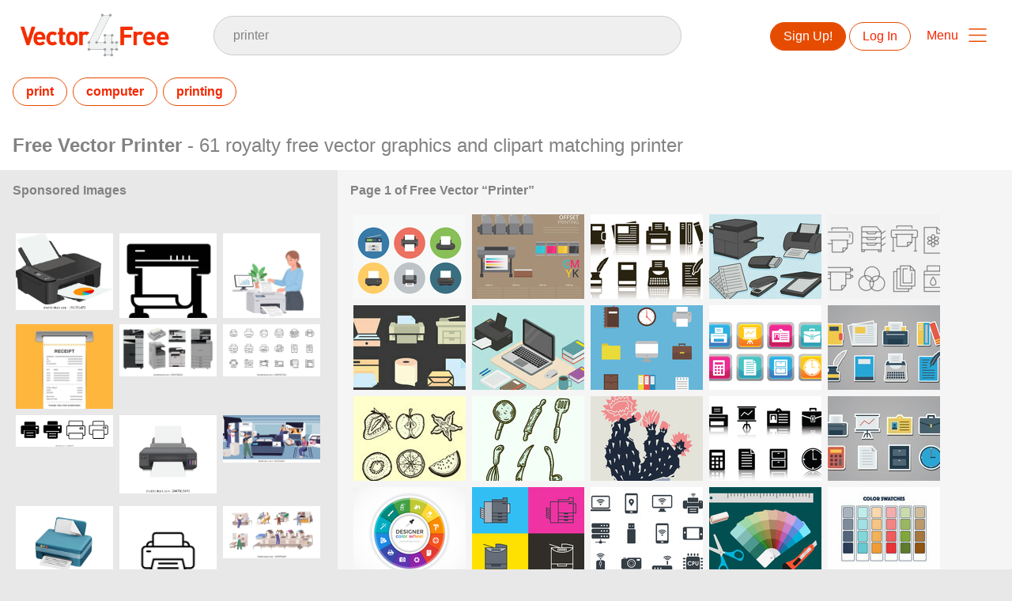

--- FILE ---
content_type: text/html; charset=utf-8
request_url: https://www.vector4free.com/free-vectors/printer
body_size: 34045
content:
<!DOCTYPE html>
<html>
<head>
  <script type="text/javascript">
  window.pageview_guid = '5548267f-5300-4a3b-955a-ca8f92498c54';
  if ( window.self !== window.top ) {
    window.top.location.href=window.location.href;
  }
  window.sstk_domain = 'vector4free';
  window.sstk_id = '116958';
  window.indirect_ad_id = '1636631';
  window.direct_ad_id = '1636534';
  window.direct_traffic_category = 'T1';
  window.indirect_traffic_category = 'T1';
</script>
<link href="https://www.vector4free.com/free-vectors/printer" rel="canonical" />
<link rel="shortcut icon" type="image/x-icon" href="/v4free_favicon.png" />
<meta charset="utf-8">
<meta http-equiv="X-UA-Compatible" content="IE=edge,chrome=1">
<script type="text/javascript">window.NREUM||(NREUM={});NREUM.info={"beacon":"bam.nr-data.net","errorBeacon":"bam.nr-data.net","licenseKey":"NRJS-6fe743bca7c08af9706","applicationID":"1474700070","transactionName":"IQwPEUdXXlwARktEBwMRAg1QSx1TF1EFQwc=","queueTime":0,"applicationTime":189,"agent":""}</script>
<script type="text/javascript">(window.NREUM||(NREUM={})).init={privacy:{cookies_enabled:true},ajax:{deny_list:["bam.nr-data.net"]},feature_flags:["soft_nav"],distributed_tracing:{enabled:true}};(window.NREUM||(NREUM={})).loader_config={agentID:"1588668519",accountID:"3265067",trustKey:"3265067",xpid:"VwQBVFZVDxABUFZWAAEHVlMB",licenseKey:"NRJS-6fe743bca7c08af9706",applicationID:"1474700070",browserID:"1588668519"};;/*! For license information please see nr-loader-spa-1.308.0.min.js.LICENSE.txt */
(()=>{var e,t,r={384:(e,t,r)=>{"use strict";r.d(t,{NT:()=>a,US:()=>u,Zm:()=>o,bQ:()=>d,dV:()=>c,pV:()=>l});var n=r(6154),i=r(1863),s=r(1910);const a={beacon:"bam.nr-data.net",errorBeacon:"bam.nr-data.net"};function o(){return n.gm.NREUM||(n.gm.NREUM={}),void 0===n.gm.newrelic&&(n.gm.newrelic=n.gm.NREUM),n.gm.NREUM}function c(){let e=o();return e.o||(e.o={ST:n.gm.setTimeout,SI:n.gm.setImmediate||n.gm.setInterval,CT:n.gm.clearTimeout,XHR:n.gm.XMLHttpRequest,REQ:n.gm.Request,EV:n.gm.Event,PR:n.gm.Promise,MO:n.gm.MutationObserver,FETCH:n.gm.fetch,WS:n.gm.WebSocket},(0,s.i)(...Object.values(e.o))),e}function d(e,t){let r=o();r.initializedAgents??={},t.initializedAt={ms:(0,i.t)(),date:new Date},r.initializedAgents[e]=t}function u(e,t){o()[e]=t}function l(){return function(){let e=o();const t=e.info||{};e.info={beacon:a.beacon,errorBeacon:a.errorBeacon,...t}}(),function(){let e=o();const t=e.init||{};e.init={...t}}(),c(),function(){let e=o();const t=e.loader_config||{};e.loader_config={...t}}(),o()}},782:(e,t,r)=>{"use strict";r.d(t,{T:()=>n});const n=r(860).K7.pageViewTiming},860:(e,t,r)=>{"use strict";r.d(t,{$J:()=>u,K7:()=>c,P3:()=>d,XX:()=>i,Yy:()=>o,df:()=>s,qY:()=>n,v4:()=>a});const n="events",i="jserrors",s="browser/blobs",a="rum",o="browser/logs",c={ajax:"ajax",genericEvents:"generic_events",jserrors:i,logging:"logging",metrics:"metrics",pageAction:"page_action",pageViewEvent:"page_view_event",pageViewTiming:"page_view_timing",sessionReplay:"session_replay",sessionTrace:"session_trace",softNav:"soft_navigations",spa:"spa"},d={[c.pageViewEvent]:1,[c.pageViewTiming]:2,[c.metrics]:3,[c.jserrors]:4,[c.spa]:5,[c.ajax]:6,[c.sessionTrace]:7,[c.softNav]:8,[c.sessionReplay]:9,[c.logging]:10,[c.genericEvents]:11},u={[c.pageViewEvent]:a,[c.pageViewTiming]:n,[c.ajax]:n,[c.spa]:n,[c.softNav]:n,[c.metrics]:i,[c.jserrors]:i,[c.sessionTrace]:s,[c.sessionReplay]:s,[c.logging]:o,[c.genericEvents]:"ins"}},944:(e,t,r)=>{"use strict";r.d(t,{R:()=>i});var n=r(3241);function i(e,t){"function"==typeof console.debug&&(console.debug("New Relic Warning: https://github.com/newrelic/newrelic-browser-agent/blob/main/docs/warning-codes.md#".concat(e),t),(0,n.W)({agentIdentifier:null,drained:null,type:"data",name:"warn",feature:"warn",data:{code:e,secondary:t}}))}},993:(e,t,r)=>{"use strict";r.d(t,{A$:()=>s,ET:()=>a,TZ:()=>o,p_:()=>i});var n=r(860);const i={ERROR:"ERROR",WARN:"WARN",INFO:"INFO",DEBUG:"DEBUG",TRACE:"TRACE"},s={OFF:0,ERROR:1,WARN:2,INFO:3,DEBUG:4,TRACE:5},a="log",o=n.K7.logging},1541:(e,t,r)=>{"use strict";r.d(t,{U:()=>i,f:()=>n});const n={MFE:"MFE",BA:"BA"};function i(e,t){if(2!==t?.harvestEndpointVersion)return{};const r=t.agentRef.runtime.appMetadata.agents[0].entityGuid;return e?{"source.id":e.id,"source.name":e.name,"source.type":e.type,"parent.id":e.parent?.id||r,"parent.type":e.parent?.type||n.BA}:{"entity.guid":r,appId:t.agentRef.info.applicationID}}},1687:(e,t,r)=>{"use strict";r.d(t,{Ak:()=>d,Ze:()=>h,x3:()=>u});var n=r(3241),i=r(7836),s=r(3606),a=r(860),o=r(2646);const c={};function d(e,t){const r={staged:!1,priority:a.P3[t]||0};l(e),c[e].get(t)||c[e].set(t,r)}function u(e,t){e&&c[e]&&(c[e].get(t)&&c[e].delete(t),p(e,t,!1),c[e].size&&f(e))}function l(e){if(!e)throw new Error("agentIdentifier required");c[e]||(c[e]=new Map)}function h(e="",t="feature",r=!1){if(l(e),!e||!c[e].get(t)||r)return p(e,t);c[e].get(t).staged=!0,f(e)}function f(e){const t=Array.from(c[e]);t.every(([e,t])=>t.staged)&&(t.sort((e,t)=>e[1].priority-t[1].priority),t.forEach(([t])=>{c[e].delete(t),p(e,t)}))}function p(e,t,r=!0){const a=e?i.ee.get(e):i.ee,c=s.i.handlers;if(!a.aborted&&a.backlog&&c){if((0,n.W)({agentIdentifier:e,type:"lifecycle",name:"drain",feature:t}),r){const e=a.backlog[t],r=c[t];if(r){for(let t=0;e&&t<e.length;++t)g(e[t],r);Object.entries(r).forEach(([e,t])=>{Object.values(t||{}).forEach(t=>{t[0]?.on&&t[0]?.context()instanceof o.y&&t[0].on(e,t[1])})})}}a.isolatedBacklog||delete c[t],a.backlog[t]=null,a.emit("drain-"+t,[])}}function g(e,t){var r=e[1];Object.values(t[r]||{}).forEach(t=>{var r=e[0];if(t[0]===r){var n=t[1],i=e[3],s=e[2];n.apply(i,s)}})}},1738:(e,t,r)=>{"use strict";r.d(t,{U:()=>f,Y:()=>h});var n=r(3241),i=r(9908),s=r(1863),a=r(944),o=r(5701),c=r(3969),d=r(8362),u=r(860),l=r(4261);function h(e,t,r,s){const h=s||r;!h||h[e]&&h[e]!==d.d.prototype[e]||(h[e]=function(){(0,i.p)(c.xV,["API/"+e+"/called"],void 0,u.K7.metrics,r.ee),(0,n.W)({agentIdentifier:r.agentIdentifier,drained:!!o.B?.[r.agentIdentifier],type:"data",name:"api",feature:l.Pl+e,data:{}});try{return t.apply(this,arguments)}catch(e){(0,a.R)(23,e)}})}function f(e,t,r,n,a){const o=e.info;null===r?delete o.jsAttributes[t]:o.jsAttributes[t]=r,(a||null===r)&&(0,i.p)(l.Pl+n,[(0,s.t)(),t,r],void 0,"session",e.ee)}},1741:(e,t,r)=>{"use strict";r.d(t,{W:()=>s});var n=r(944),i=r(4261);class s{#e(e,...t){if(this[e]!==s.prototype[e])return this[e](...t);(0,n.R)(35,e)}addPageAction(e,t){return this.#e(i.hG,e,t)}register(e){return this.#e(i.eY,e)}recordCustomEvent(e,t){return this.#e(i.fF,e,t)}setPageViewName(e,t){return this.#e(i.Fw,e,t)}setCustomAttribute(e,t,r){return this.#e(i.cD,e,t,r)}noticeError(e,t){return this.#e(i.o5,e,t)}setUserId(e,t=!1){return this.#e(i.Dl,e,t)}setApplicationVersion(e){return this.#e(i.nb,e)}setErrorHandler(e){return this.#e(i.bt,e)}addRelease(e,t){return this.#e(i.k6,e,t)}log(e,t){return this.#e(i.$9,e,t)}start(){return this.#e(i.d3)}finished(e){return this.#e(i.BL,e)}recordReplay(){return this.#e(i.CH)}pauseReplay(){return this.#e(i.Tb)}addToTrace(e){return this.#e(i.U2,e)}setCurrentRouteName(e){return this.#e(i.PA,e)}interaction(e){return this.#e(i.dT,e)}wrapLogger(e,t,r){return this.#e(i.Wb,e,t,r)}measure(e,t){return this.#e(i.V1,e,t)}consent(e){return this.#e(i.Pv,e)}}},1863:(e,t,r)=>{"use strict";function n(){return Math.floor(performance.now())}r.d(t,{t:()=>n})},1910:(e,t,r)=>{"use strict";r.d(t,{i:()=>s});var n=r(944);const i=new Map;function s(...e){return e.every(e=>{if(i.has(e))return i.get(e);const t="function"==typeof e?e.toString():"",r=t.includes("[native code]"),s=t.includes("nrWrapper");return r||s||(0,n.R)(64,e?.name||t),i.set(e,r),r})}},2555:(e,t,r)=>{"use strict";r.d(t,{D:()=>o,f:()=>a});var n=r(384),i=r(8122);const s={beacon:n.NT.beacon,errorBeacon:n.NT.errorBeacon,licenseKey:void 0,applicationID:void 0,sa:void 0,queueTime:void 0,applicationTime:void 0,ttGuid:void 0,user:void 0,account:void 0,product:void 0,extra:void 0,jsAttributes:{},userAttributes:void 0,atts:void 0,transactionName:void 0,tNamePlain:void 0};function a(e){try{return!!e.licenseKey&&!!e.errorBeacon&&!!e.applicationID}catch(e){return!1}}const o=e=>(0,i.a)(e,s)},2614:(e,t,r)=>{"use strict";r.d(t,{BB:()=>a,H3:()=>n,g:()=>d,iL:()=>c,tS:()=>o,uh:()=>i,wk:()=>s});const n="NRBA",i="SESSION",s=144e5,a=18e5,o={STARTED:"session-started",PAUSE:"session-pause",RESET:"session-reset",RESUME:"session-resume",UPDATE:"session-update"},c={SAME_TAB:"same-tab",CROSS_TAB:"cross-tab"},d={OFF:0,FULL:1,ERROR:2}},2646:(e,t,r)=>{"use strict";r.d(t,{y:()=>n});class n{constructor(e){this.contextId=e}}},2843:(e,t,r)=>{"use strict";r.d(t,{G:()=>s,u:()=>i});var n=r(3878);function i(e,t=!1,r,i){(0,n.DD)("visibilitychange",function(){if(t)return void("hidden"===document.visibilityState&&e());e(document.visibilityState)},r,i)}function s(e,t,r){(0,n.sp)("pagehide",e,t,r)}},3241:(e,t,r)=>{"use strict";r.d(t,{W:()=>s});var n=r(6154);const i="newrelic";function s(e={}){try{n.gm.dispatchEvent(new CustomEvent(i,{detail:e}))}catch(e){}}},3304:(e,t,r)=>{"use strict";r.d(t,{A:()=>s});var n=r(7836);const i=()=>{const e=new WeakSet;return(t,r)=>{if("object"==typeof r&&null!==r){if(e.has(r))return;e.add(r)}return r}};function s(e){try{return JSON.stringify(e,i())??""}catch(e){try{n.ee.emit("internal-error",[e])}catch(e){}return""}}},3333:(e,t,r)=>{"use strict";r.d(t,{$v:()=>u,TZ:()=>n,Xh:()=>c,Zp:()=>i,kd:()=>d,mq:()=>o,nf:()=>a,qN:()=>s});const n=r(860).K7.genericEvents,i=["auxclick","click","copy","keydown","paste","scrollend"],s=["focus","blur"],a=4,o=1e3,c=2e3,d=["PageAction","UserAction","BrowserPerformance"],u={RESOURCES:"experimental.resources",REGISTER:"register"}},3434:(e,t,r)=>{"use strict";r.d(t,{Jt:()=>s,YM:()=>d});var n=r(7836),i=r(5607);const s="nr@original:".concat(i.W),a=50;var o=Object.prototype.hasOwnProperty,c=!1;function d(e,t){return e||(e=n.ee),r.inPlace=function(e,t,n,i,s){n||(n="");const a="-"===n.charAt(0);for(let o=0;o<t.length;o++){const c=t[o],d=e[c];l(d)||(e[c]=r(d,a?c+n:n,i,c,s))}},r.flag=s,r;function r(t,r,n,c,d){return l(t)?t:(r||(r=""),nrWrapper[s]=t,function(e,t,r){if(Object.defineProperty&&Object.keys)try{return Object.keys(e).forEach(function(r){Object.defineProperty(t,r,{get:function(){return e[r]},set:function(t){return e[r]=t,t}})}),t}catch(e){u([e],r)}for(var n in e)o.call(e,n)&&(t[n]=e[n])}(t,nrWrapper,e),nrWrapper);function nrWrapper(){var s,o,l,h;let f;try{o=this,s=[...arguments],l="function"==typeof n?n(s,o):n||{}}catch(t){u([t,"",[s,o,c],l],e)}i(r+"start",[s,o,c],l,d);const p=performance.now();let g;try{return h=t.apply(o,s),g=performance.now(),h}catch(e){throw g=performance.now(),i(r+"err",[s,o,e],l,d),f=e,f}finally{const e=g-p,t={start:p,end:g,duration:e,isLongTask:e>=a,methodName:c,thrownError:f};t.isLongTask&&i("long-task",[t,o],l,d),i(r+"end",[s,o,h],l,d)}}}function i(r,n,i,s){if(!c||t){var a=c;c=!0;try{e.emit(r,n,i,t,s)}catch(t){u([t,r,n,i],e)}c=a}}}function u(e,t){t||(t=n.ee);try{t.emit("internal-error",e)}catch(e){}}function l(e){return!(e&&"function"==typeof e&&e.apply&&!e[s])}},3606:(e,t,r)=>{"use strict";r.d(t,{i:()=>s});var n=r(9908);s.on=a;var i=s.handlers={};function s(e,t,r,s){a(s||n.d,i,e,t,r)}function a(e,t,r,i,s){s||(s="feature"),e||(e=n.d);var a=t[s]=t[s]||{};(a[r]=a[r]||[]).push([e,i])}},3738:(e,t,r)=>{"use strict";r.d(t,{He:()=>i,Kp:()=>o,Lc:()=>d,Rz:()=>u,TZ:()=>n,bD:()=>s,d3:()=>a,jx:()=>l,sl:()=>h,uP:()=>c});const n=r(860).K7.sessionTrace,i="bstResource",s="resource",a="-start",o="-end",c="fn"+a,d="fn"+o,u="pushState",l=1e3,h=3e4},3785:(e,t,r)=>{"use strict";r.d(t,{R:()=>c,b:()=>d});var n=r(9908),i=r(1863),s=r(860),a=r(3969),o=r(993);function c(e,t,r={},c=o.p_.INFO,d=!0,u,l=(0,i.t)()){(0,n.p)(a.xV,["API/logging/".concat(c.toLowerCase(),"/called")],void 0,s.K7.metrics,e),(0,n.p)(o.ET,[l,t,r,c,d,u],void 0,s.K7.logging,e)}function d(e){return"string"==typeof e&&Object.values(o.p_).some(t=>t===e.toUpperCase().trim())}},3878:(e,t,r)=>{"use strict";function n(e,t){return{capture:e,passive:!1,signal:t}}function i(e,t,r=!1,i){window.addEventListener(e,t,n(r,i))}function s(e,t,r=!1,i){document.addEventListener(e,t,n(r,i))}r.d(t,{DD:()=>s,jT:()=>n,sp:()=>i})},3962:(e,t,r)=>{"use strict";r.d(t,{AM:()=>a,O2:()=>l,OV:()=>s,Qu:()=>h,TZ:()=>c,ih:()=>f,pP:()=>o,t1:()=>u,tC:()=>i,wD:()=>d});var n=r(860);const i=["click","keydown","submit"],s="popstate",a="api",o="initialPageLoad",c=n.K7.softNav,d=5e3,u=500,l={INITIAL_PAGE_LOAD:"",ROUTE_CHANGE:1,UNSPECIFIED:2},h={INTERACTION:1,AJAX:2,CUSTOM_END:3,CUSTOM_TRACER:4},f={IP:"in progress",PF:"pending finish",FIN:"finished",CAN:"cancelled"}},3969:(e,t,r)=>{"use strict";r.d(t,{TZ:()=>n,XG:()=>o,rs:()=>i,xV:()=>a,z_:()=>s});const n=r(860).K7.metrics,i="sm",s="cm",a="storeSupportabilityMetrics",o="storeEventMetrics"},4234:(e,t,r)=>{"use strict";r.d(t,{W:()=>s});var n=r(7836),i=r(1687);class s{constructor(e,t){this.agentIdentifier=e,this.ee=n.ee.get(e),this.featureName=t,this.blocked=!1}deregisterDrain(){(0,i.x3)(this.agentIdentifier,this.featureName)}}},4261:(e,t,r)=>{"use strict";r.d(t,{$9:()=>u,BL:()=>c,CH:()=>p,Dl:()=>R,Fw:()=>w,PA:()=>v,Pl:()=>n,Pv:()=>A,Tb:()=>h,U2:()=>a,V1:()=>E,Wb:()=>T,bt:()=>y,cD:()=>b,d3:()=>x,dT:()=>d,eY:()=>g,fF:()=>f,hG:()=>s,hw:()=>i,k6:()=>o,nb:()=>m,o5:()=>l});const n="api-",i=n+"ixn-",s="addPageAction",a="addToTrace",o="addRelease",c="finished",d="interaction",u="log",l="noticeError",h="pauseReplay",f="recordCustomEvent",p="recordReplay",g="register",m="setApplicationVersion",v="setCurrentRouteName",b="setCustomAttribute",y="setErrorHandler",w="setPageViewName",R="setUserId",x="start",T="wrapLogger",E="measure",A="consent"},5205:(e,t,r)=>{"use strict";r.d(t,{j:()=>S});var n=r(384),i=r(1741);var s=r(2555),a=r(3333);const o=e=>{if(!e||"string"!=typeof e)return!1;try{document.createDocumentFragment().querySelector(e)}catch{return!1}return!0};var c=r(2614),d=r(944),u=r(8122);const l="[data-nr-mask]",h=e=>(0,u.a)(e,(()=>{const e={feature_flags:[],experimental:{allow_registered_children:!1,resources:!1},mask_selector:"*",block_selector:"[data-nr-block]",mask_input_options:{color:!1,date:!1,"datetime-local":!1,email:!1,month:!1,number:!1,range:!1,search:!1,tel:!1,text:!1,time:!1,url:!1,week:!1,textarea:!1,select:!1,password:!0}};return{ajax:{deny_list:void 0,block_internal:!0,enabled:!0,autoStart:!0},api:{get allow_registered_children(){return e.feature_flags.includes(a.$v.REGISTER)||e.experimental.allow_registered_children},set allow_registered_children(t){e.experimental.allow_registered_children=t},duplicate_registered_data:!1},browser_consent_mode:{enabled:!1},distributed_tracing:{enabled:void 0,exclude_newrelic_header:void 0,cors_use_newrelic_header:void 0,cors_use_tracecontext_headers:void 0,allowed_origins:void 0},get feature_flags(){return e.feature_flags},set feature_flags(t){e.feature_flags=t},generic_events:{enabled:!0,autoStart:!0},harvest:{interval:30},jserrors:{enabled:!0,autoStart:!0},logging:{enabled:!0,autoStart:!0},metrics:{enabled:!0,autoStart:!0},obfuscate:void 0,page_action:{enabled:!0},page_view_event:{enabled:!0,autoStart:!0},page_view_timing:{enabled:!0,autoStart:!0},performance:{capture_marks:!1,capture_measures:!1,capture_detail:!0,resources:{get enabled(){return e.feature_flags.includes(a.$v.RESOURCES)||e.experimental.resources},set enabled(t){e.experimental.resources=t},asset_types:[],first_party_domains:[],ignore_newrelic:!0}},privacy:{cookies_enabled:!0},proxy:{assets:void 0,beacon:void 0},session:{expiresMs:c.wk,inactiveMs:c.BB},session_replay:{autoStart:!0,enabled:!1,preload:!1,sampling_rate:10,error_sampling_rate:100,collect_fonts:!1,inline_images:!1,fix_stylesheets:!0,mask_all_inputs:!0,get mask_text_selector(){return e.mask_selector},set mask_text_selector(t){o(t)?e.mask_selector="".concat(t,",").concat(l):""===t||null===t?e.mask_selector=l:(0,d.R)(5,t)},get block_class(){return"nr-block"},get ignore_class(){return"nr-ignore"},get mask_text_class(){return"nr-mask"},get block_selector(){return e.block_selector},set block_selector(t){o(t)?e.block_selector+=",".concat(t):""!==t&&(0,d.R)(6,t)},get mask_input_options(){return e.mask_input_options},set mask_input_options(t){t&&"object"==typeof t?e.mask_input_options={...t,password:!0}:(0,d.R)(7,t)}},session_trace:{enabled:!0,autoStart:!0},soft_navigations:{enabled:!0,autoStart:!0},spa:{enabled:!0,autoStart:!0},ssl:void 0,user_actions:{enabled:!0,elementAttributes:["id","className","tagName","type"]}}})());var f=r(6154),p=r(9324);let g=0;const m={buildEnv:p.F3,distMethod:p.Xs,version:p.xv,originTime:f.WN},v={consented:!1},b={appMetadata:{},get consented(){return this.session?.state?.consent||v.consented},set consented(e){v.consented=e},customTransaction:void 0,denyList:void 0,disabled:!1,harvester:void 0,isolatedBacklog:!1,isRecording:!1,loaderType:void 0,maxBytes:3e4,obfuscator:void 0,onerror:void 0,ptid:void 0,releaseIds:{},session:void 0,timeKeeper:void 0,registeredEntities:[],jsAttributesMetadata:{bytes:0},get harvestCount(){return++g}},y=e=>{const t=(0,u.a)(e,b),r=Object.keys(m).reduce((e,t)=>(e[t]={value:m[t],writable:!1,configurable:!0,enumerable:!0},e),{});return Object.defineProperties(t,r)};var w=r(5701);const R=e=>{const t=e.startsWith("http");e+="/",r.p=t?e:"https://"+e};var x=r(7836),T=r(3241);const E={accountID:void 0,trustKey:void 0,agentID:void 0,licenseKey:void 0,applicationID:void 0,xpid:void 0},A=e=>(0,u.a)(e,E),_=new Set;function S(e,t={},r,a){let{init:o,info:c,loader_config:d,runtime:u={},exposed:l=!0}=t;if(!c){const e=(0,n.pV)();o=e.init,c=e.info,d=e.loader_config}e.init=h(o||{}),e.loader_config=A(d||{}),c.jsAttributes??={},f.bv&&(c.jsAttributes.isWorker=!0),e.info=(0,s.D)(c);const p=e.init,g=[c.beacon,c.errorBeacon];_.has(e.agentIdentifier)||(p.proxy.assets&&(R(p.proxy.assets),g.push(p.proxy.assets)),p.proxy.beacon&&g.push(p.proxy.beacon),e.beacons=[...g],function(e){const t=(0,n.pV)();Object.getOwnPropertyNames(i.W.prototype).forEach(r=>{const n=i.W.prototype[r];if("function"!=typeof n||"constructor"===n)return;let s=t[r];e[r]&&!1!==e.exposed&&"micro-agent"!==e.runtime?.loaderType&&(t[r]=(...t)=>{const n=e[r](...t);return s?s(...t):n})})}(e),(0,n.US)("activatedFeatures",w.B)),u.denyList=[...p.ajax.deny_list||[],...p.ajax.block_internal?g:[]],u.ptid=e.agentIdentifier,u.loaderType=r,e.runtime=y(u),_.has(e.agentIdentifier)||(e.ee=x.ee.get(e.agentIdentifier),e.exposed=l,(0,T.W)({agentIdentifier:e.agentIdentifier,drained:!!w.B?.[e.agentIdentifier],type:"lifecycle",name:"initialize",feature:void 0,data:e.config})),_.add(e.agentIdentifier)}},5270:(e,t,r)=>{"use strict";r.d(t,{Aw:()=>a,SR:()=>s,rF:()=>o});var n=r(384),i=r(7767);function s(e){return!!(0,n.dV)().o.MO&&(0,i.V)(e)&&!0===e?.session_trace.enabled}function a(e){return!0===e?.session_replay.preload&&s(e)}function o(e,t){try{if("string"==typeof t?.type){if("password"===t.type.toLowerCase())return"*".repeat(e?.length||0);if(void 0!==t?.dataset?.nrUnmask||t?.classList?.contains("nr-unmask"))return e}}catch(e){}return"string"==typeof e?e.replace(/[\S]/g,"*"):"*".repeat(e?.length||0)}},5289:(e,t,r)=>{"use strict";r.d(t,{GG:()=>a,Qr:()=>c,sB:()=>o});var n=r(3878),i=r(6389);function s(){return"undefined"==typeof document||"complete"===document.readyState}function a(e,t){if(s())return e();const r=(0,i.J)(e),a=setInterval(()=>{s()&&(clearInterval(a),r())},500);(0,n.sp)("load",r,t)}function o(e){if(s())return e();(0,n.DD)("DOMContentLoaded",e)}function c(e){if(s())return e();(0,n.sp)("popstate",e)}},5607:(e,t,r)=>{"use strict";r.d(t,{W:()=>n});const n=(0,r(9566).bz)()},5701:(e,t,r)=>{"use strict";r.d(t,{B:()=>s,t:()=>a});var n=r(3241);const i=new Set,s={};function a(e,t){const r=t.agentIdentifier;s[r]??={},e&&"object"==typeof e&&(i.has(r)||(t.ee.emit("rumresp",[e]),s[r]=e,i.add(r),(0,n.W)({agentIdentifier:r,loaded:!0,drained:!0,type:"lifecycle",name:"load",feature:void 0,data:e})))}},6154:(e,t,r)=>{"use strict";r.d(t,{OF:()=>d,RI:()=>i,WN:()=>h,bv:()=>s,eN:()=>f,gm:()=>a,lR:()=>l,m:()=>c,mw:()=>o,sb:()=>u});var n=r(1863);const i="undefined"!=typeof window&&!!window.document,s="undefined"!=typeof WorkerGlobalScope&&("undefined"!=typeof self&&self instanceof WorkerGlobalScope&&self.navigator instanceof WorkerNavigator||"undefined"!=typeof globalThis&&globalThis instanceof WorkerGlobalScope&&globalThis.navigator instanceof WorkerNavigator),a=i?window:"undefined"!=typeof WorkerGlobalScope&&("undefined"!=typeof self&&self instanceof WorkerGlobalScope&&self||"undefined"!=typeof globalThis&&globalThis instanceof WorkerGlobalScope&&globalThis),o=Boolean("hidden"===a?.document?.visibilityState),c=""+a?.location,d=/iPad|iPhone|iPod/.test(a.navigator?.userAgent),u=d&&"undefined"==typeof SharedWorker,l=(()=>{const e=a.navigator?.userAgent?.match(/Firefox[/\s](\d+\.\d+)/);return Array.isArray(e)&&e.length>=2?+e[1]:0})(),h=Date.now()-(0,n.t)(),f=()=>"undefined"!=typeof PerformanceNavigationTiming&&a?.performance?.getEntriesByType("navigation")?.[0]?.responseStart},6344:(e,t,r)=>{"use strict";r.d(t,{BB:()=>u,Qb:()=>l,TZ:()=>i,Ug:()=>a,Vh:()=>s,_s:()=>o,bc:()=>d,yP:()=>c});var n=r(2614);const i=r(860).K7.sessionReplay,s="errorDuringReplay",a=.12,o={DomContentLoaded:0,Load:1,FullSnapshot:2,IncrementalSnapshot:3,Meta:4,Custom:5},c={[n.g.ERROR]:15e3,[n.g.FULL]:3e5,[n.g.OFF]:0},d={RESET:{message:"Session was reset",sm:"Reset"},IMPORT:{message:"Recorder failed to import",sm:"Import"},TOO_MANY:{message:"429: Too Many Requests",sm:"Too-Many"},TOO_BIG:{message:"Payload was too large",sm:"Too-Big"},CROSS_TAB:{message:"Session Entity was set to OFF on another tab",sm:"Cross-Tab"},ENTITLEMENTS:{message:"Session Replay is not allowed and will not be started",sm:"Entitlement"}},u=5e3,l={API:"api",RESUME:"resume",SWITCH_TO_FULL:"switchToFull",INITIALIZE:"initialize",PRELOAD:"preload"}},6389:(e,t,r)=>{"use strict";function n(e,t=500,r={}){const n=r?.leading||!1;let i;return(...r)=>{n&&void 0===i&&(e.apply(this,r),i=setTimeout(()=>{i=clearTimeout(i)},t)),n||(clearTimeout(i),i=setTimeout(()=>{e.apply(this,r)},t))}}function i(e){let t=!1;return(...r)=>{t||(t=!0,e.apply(this,r))}}r.d(t,{J:()=>i,s:()=>n})},6630:(e,t,r)=>{"use strict";r.d(t,{T:()=>n});const n=r(860).K7.pageViewEvent},6774:(e,t,r)=>{"use strict";r.d(t,{T:()=>n});const n=r(860).K7.jserrors},7295:(e,t,r)=>{"use strict";r.d(t,{Xv:()=>a,gX:()=>i,iW:()=>s});var n=[];function i(e){if(!e||s(e))return!1;if(0===n.length)return!0;if("*"===n[0].hostname)return!1;for(var t=0;t<n.length;t++){var r=n[t];if(r.hostname.test(e.hostname)&&r.pathname.test(e.pathname))return!1}return!0}function s(e){return void 0===e.hostname}function a(e){if(n=[],e&&e.length)for(var t=0;t<e.length;t++){let r=e[t];if(!r)continue;if("*"===r)return void(n=[{hostname:"*"}]);0===r.indexOf("http://")?r=r.substring(7):0===r.indexOf("https://")&&(r=r.substring(8));const i=r.indexOf("/");let s,a;i>0?(s=r.substring(0,i),a=r.substring(i)):(s=r,a="*");let[c]=s.split(":");n.push({hostname:o(c),pathname:o(a,!0)})}}function o(e,t=!1){const r=e.replace(/[.+?^${}()|[\]\\]/g,e=>"\\"+e).replace(/\*/g,".*?");return new RegExp((t?"^":"")+r+"$")}},7485:(e,t,r)=>{"use strict";r.d(t,{D:()=>i});var n=r(6154);function i(e){if(0===(e||"").indexOf("data:"))return{protocol:"data"};try{const t=new URL(e,location.href),r={port:t.port,hostname:t.hostname,pathname:t.pathname,search:t.search,protocol:t.protocol.slice(0,t.protocol.indexOf(":")),sameOrigin:t.protocol===n.gm?.location?.protocol&&t.host===n.gm?.location?.host};return r.port&&""!==r.port||("http:"===t.protocol&&(r.port="80"),"https:"===t.protocol&&(r.port="443")),r.pathname&&""!==r.pathname?r.pathname.startsWith("/")||(r.pathname="/".concat(r.pathname)):r.pathname="/",r}catch(e){return{}}}},7699:(e,t,r)=>{"use strict";r.d(t,{It:()=>s,KC:()=>o,No:()=>i,qh:()=>a});var n=r(860);const i=16e3,s=1e6,a="SESSION_ERROR",o={[n.K7.logging]:!0,[n.K7.genericEvents]:!1,[n.K7.jserrors]:!1,[n.K7.ajax]:!1}},7767:(e,t,r)=>{"use strict";r.d(t,{V:()=>i});var n=r(6154);const i=e=>n.RI&&!0===e?.privacy.cookies_enabled},7836:(e,t,r)=>{"use strict";r.d(t,{P:()=>o,ee:()=>c});var n=r(384),i=r(8990),s=r(2646),a=r(5607);const o="nr@context:".concat(a.W),c=function e(t,r){var n={},a={},u={},l=!1;try{l=16===r.length&&d.initializedAgents?.[r]?.runtime.isolatedBacklog}catch(e){}var h={on:p,addEventListener:p,removeEventListener:function(e,t){var r=n[e];if(!r)return;for(var i=0;i<r.length;i++)r[i]===t&&r.splice(i,1)},emit:function(e,r,n,i,s){!1!==s&&(s=!0);if(c.aborted&&!i)return;t&&s&&t.emit(e,r,n);var o=f(n);g(e).forEach(e=>{e.apply(o,r)});var d=v()[a[e]];d&&d.push([h,e,r,o]);return o},get:m,listeners:g,context:f,buffer:function(e,t){const r=v();if(t=t||"feature",h.aborted)return;Object.entries(e||{}).forEach(([e,n])=>{a[n]=t,t in r||(r[t]=[])})},abort:function(){h._aborted=!0,Object.keys(h.backlog).forEach(e=>{delete h.backlog[e]})},isBuffering:function(e){return!!v()[a[e]]},debugId:r,backlog:l?{}:t&&"object"==typeof t.backlog?t.backlog:{},isolatedBacklog:l};return Object.defineProperty(h,"aborted",{get:()=>{let e=h._aborted||!1;return e||(t&&(e=t.aborted),e)}}),h;function f(e){return e&&e instanceof s.y?e:e?(0,i.I)(e,o,()=>new s.y(o)):new s.y(o)}function p(e,t){n[e]=g(e).concat(t)}function g(e){return n[e]||[]}function m(t){return u[t]=u[t]||e(h,t)}function v(){return h.backlog}}(void 0,"globalEE"),d=(0,n.Zm)();d.ee||(d.ee=c)},8122:(e,t,r)=>{"use strict";r.d(t,{a:()=>i});var n=r(944);function i(e,t){try{if(!e||"object"!=typeof e)return(0,n.R)(3);if(!t||"object"!=typeof t)return(0,n.R)(4);const r=Object.create(Object.getPrototypeOf(t),Object.getOwnPropertyDescriptors(t)),s=0===Object.keys(r).length?e:r;for(let a in s)if(void 0!==e[a])try{if(null===e[a]){r[a]=null;continue}Array.isArray(e[a])&&Array.isArray(t[a])?r[a]=Array.from(new Set([...e[a],...t[a]])):"object"==typeof e[a]&&"object"==typeof t[a]?r[a]=i(e[a],t[a]):r[a]=e[a]}catch(e){r[a]||(0,n.R)(1,e)}return r}catch(e){(0,n.R)(2,e)}}},8139:(e,t,r)=>{"use strict";r.d(t,{u:()=>h});var n=r(7836),i=r(3434),s=r(8990),a=r(6154);const o={},c=a.gm.XMLHttpRequest,d="addEventListener",u="removeEventListener",l="nr@wrapped:".concat(n.P);function h(e){var t=function(e){return(e||n.ee).get("events")}(e);if(o[t.debugId]++)return t;o[t.debugId]=1;var r=(0,i.YM)(t,!0);function h(e){r.inPlace(e,[d,u],"-",p)}function p(e,t){return e[1]}return"getPrototypeOf"in Object&&(a.RI&&f(document,h),c&&f(c.prototype,h),f(a.gm,h)),t.on(d+"-start",function(e,t){var n=e[1];if(null!==n&&("function"==typeof n||"object"==typeof n)&&"newrelic"!==e[0]){var i=(0,s.I)(n,l,function(){var e={object:function(){if("function"!=typeof n.handleEvent)return;return n.handleEvent.apply(n,arguments)},function:n}[typeof n];return e?r(e,"fn-",null,e.name||"anonymous"):n});this.wrapped=e[1]=i}}),t.on(u+"-start",function(e){e[1]=this.wrapped||e[1]}),t}function f(e,t,...r){let n=e;for(;"object"==typeof n&&!Object.prototype.hasOwnProperty.call(n,d);)n=Object.getPrototypeOf(n);n&&t(n,...r)}},8362:(e,t,r)=>{"use strict";r.d(t,{d:()=>s});var n=r(9566),i=r(1741);class s extends i.W{agentIdentifier=(0,n.LA)(16)}},8374:(e,t,r)=>{r.nc=(()=>{try{return document?.currentScript?.nonce}catch(e){}return""})()},8990:(e,t,r)=>{"use strict";r.d(t,{I:()=>i});var n=Object.prototype.hasOwnProperty;function i(e,t,r){if(n.call(e,t))return e[t];var i=r();if(Object.defineProperty&&Object.keys)try{return Object.defineProperty(e,t,{value:i,writable:!0,enumerable:!1}),i}catch(e){}return e[t]=i,i}},9119:(e,t,r)=>{"use strict";r.d(t,{L:()=>s});var n=/([^?#]*)[^#]*(#[^?]*|$).*/,i=/([^?#]*)().*/;function s(e,t){return e?e.replace(t?n:i,"$1$2"):e}},9300:(e,t,r)=>{"use strict";r.d(t,{T:()=>n});const n=r(860).K7.ajax},9324:(e,t,r)=>{"use strict";r.d(t,{AJ:()=>a,F3:()=>i,Xs:()=>s,Yq:()=>o,xv:()=>n});const n="1.308.0",i="PROD",s="CDN",a="@newrelic/rrweb",o="1.0.1"},9566:(e,t,r)=>{"use strict";r.d(t,{LA:()=>o,ZF:()=>c,bz:()=>a,el:()=>d});var n=r(6154);const i="xxxxxxxx-xxxx-4xxx-yxxx-xxxxxxxxxxxx";function s(e,t){return e?15&e[t]:16*Math.random()|0}function a(){const e=n.gm?.crypto||n.gm?.msCrypto;let t,r=0;return e&&e.getRandomValues&&(t=e.getRandomValues(new Uint8Array(30))),i.split("").map(e=>"x"===e?s(t,r++).toString(16):"y"===e?(3&s()|8).toString(16):e).join("")}function o(e){const t=n.gm?.crypto||n.gm?.msCrypto;let r,i=0;t&&t.getRandomValues&&(r=t.getRandomValues(new Uint8Array(e)));const a=[];for(var o=0;o<e;o++)a.push(s(r,i++).toString(16));return a.join("")}function c(){return o(16)}function d(){return o(32)}},9908:(e,t,r)=>{"use strict";r.d(t,{d:()=>n,p:()=>i});var n=r(7836).ee.get("handle");function i(e,t,r,i,s){s?(s.buffer([e],i),s.emit(e,t,r)):(n.buffer([e],i),n.emit(e,t,r))}}},n={};function i(e){var t=n[e];if(void 0!==t)return t.exports;var s=n[e]={exports:{}};return r[e](s,s.exports,i),s.exports}i.m=r,i.d=(e,t)=>{for(var r in t)i.o(t,r)&&!i.o(e,r)&&Object.defineProperty(e,r,{enumerable:!0,get:t[r]})},i.f={},i.e=e=>Promise.all(Object.keys(i.f).reduce((t,r)=>(i.f[r](e,t),t),[])),i.u=e=>({212:"nr-spa-compressor",249:"nr-spa-recorder",478:"nr-spa"}[e]+"-1.308.0.min.js"),i.o=(e,t)=>Object.prototype.hasOwnProperty.call(e,t),e={},t="NRBA-1.308.0.PROD:",i.l=(r,n,s,a)=>{if(e[r])e[r].push(n);else{var o,c;if(void 0!==s)for(var d=document.getElementsByTagName("script"),u=0;u<d.length;u++){var l=d[u];if(l.getAttribute("src")==r||l.getAttribute("data-webpack")==t+s){o=l;break}}if(!o){c=!0;var h={478:"sha512-RSfSVnmHk59T/uIPbdSE0LPeqcEdF4/+XhfJdBuccH5rYMOEZDhFdtnh6X6nJk7hGpzHd9Ujhsy7lZEz/ORYCQ==",249:"sha512-ehJXhmntm85NSqW4MkhfQqmeKFulra3klDyY0OPDUE+sQ3GokHlPh1pmAzuNy//3j4ac6lzIbmXLvGQBMYmrkg==",212:"sha512-B9h4CR46ndKRgMBcK+j67uSR2RCnJfGefU+A7FrgR/k42ovXy5x/MAVFiSvFxuVeEk/pNLgvYGMp1cBSK/G6Fg=="};(o=document.createElement("script")).charset="utf-8",i.nc&&o.setAttribute("nonce",i.nc),o.setAttribute("data-webpack",t+s),o.src=r,0!==o.src.indexOf(window.location.origin+"/")&&(o.crossOrigin="anonymous"),h[a]&&(o.integrity=h[a])}e[r]=[n];var f=(t,n)=>{o.onerror=o.onload=null,clearTimeout(p);var i=e[r];if(delete e[r],o.parentNode&&o.parentNode.removeChild(o),i&&i.forEach(e=>e(n)),t)return t(n)},p=setTimeout(f.bind(null,void 0,{type:"timeout",target:o}),12e4);o.onerror=f.bind(null,o.onerror),o.onload=f.bind(null,o.onload),c&&document.head.appendChild(o)}},i.r=e=>{"undefined"!=typeof Symbol&&Symbol.toStringTag&&Object.defineProperty(e,Symbol.toStringTag,{value:"Module"}),Object.defineProperty(e,"__esModule",{value:!0})},i.p="https://js-agent.newrelic.com/",(()=>{var e={38:0,788:0};i.f.j=(t,r)=>{var n=i.o(e,t)?e[t]:void 0;if(0!==n)if(n)r.push(n[2]);else{var s=new Promise((r,i)=>n=e[t]=[r,i]);r.push(n[2]=s);var a=i.p+i.u(t),o=new Error;i.l(a,r=>{if(i.o(e,t)&&(0!==(n=e[t])&&(e[t]=void 0),n)){var s=r&&("load"===r.type?"missing":r.type),a=r&&r.target&&r.target.src;o.message="Loading chunk "+t+" failed: ("+s+": "+a+")",o.name="ChunkLoadError",o.type=s,o.request=a,n[1](o)}},"chunk-"+t,t)}};var t=(t,r)=>{var n,s,[a,o,c]=r,d=0;if(a.some(t=>0!==e[t])){for(n in o)i.o(o,n)&&(i.m[n]=o[n]);if(c)c(i)}for(t&&t(r);d<a.length;d++)s=a[d],i.o(e,s)&&e[s]&&e[s][0](),e[s]=0},r=self["webpackChunk:NRBA-1.308.0.PROD"]=self["webpackChunk:NRBA-1.308.0.PROD"]||[];r.forEach(t.bind(null,0)),r.push=t.bind(null,r.push.bind(r))})(),(()=>{"use strict";i(8374);var e=i(8362),t=i(860);const r=Object.values(t.K7);var n=i(5205);var s=i(9908),a=i(1863),o=i(4261),c=i(1738);var d=i(1687),u=i(4234),l=i(5289),h=i(6154),f=i(944),p=i(5270),g=i(7767),m=i(6389),v=i(7699);class b extends u.W{constructor(e,t){super(e.agentIdentifier,t),this.agentRef=e,this.abortHandler=void 0,this.featAggregate=void 0,this.loadedSuccessfully=void 0,this.onAggregateImported=new Promise(e=>{this.loadedSuccessfully=e}),this.deferred=Promise.resolve(),!1===e.init[this.featureName].autoStart?this.deferred=new Promise((t,r)=>{this.ee.on("manual-start-all",(0,m.J)(()=>{(0,d.Ak)(e.agentIdentifier,this.featureName),t()}))}):(0,d.Ak)(e.agentIdentifier,t)}importAggregator(e,t,r={}){if(this.featAggregate)return;const n=async()=>{let n;await this.deferred;try{if((0,g.V)(e.init)){const{setupAgentSession:t}=await i.e(478).then(i.bind(i,8766));n=t(e)}}catch(e){(0,f.R)(20,e),this.ee.emit("internal-error",[e]),(0,s.p)(v.qh,[e],void 0,this.featureName,this.ee)}try{if(!this.#t(this.featureName,n,e.init))return(0,d.Ze)(this.agentIdentifier,this.featureName),void this.loadedSuccessfully(!1);const{Aggregate:i}=await t();this.featAggregate=new i(e,r),e.runtime.harvester.initializedAggregates.push(this.featAggregate),this.loadedSuccessfully(!0)}catch(e){(0,f.R)(34,e),this.abortHandler?.(),(0,d.Ze)(this.agentIdentifier,this.featureName,!0),this.loadedSuccessfully(!1),this.ee&&this.ee.abort()}};h.RI?(0,l.GG)(()=>n(),!0):n()}#t(e,r,n){if(this.blocked)return!1;switch(e){case t.K7.sessionReplay:return(0,p.SR)(n)&&!!r;case t.K7.sessionTrace:return!!r;default:return!0}}}var y=i(6630),w=i(2614),R=i(3241);class x extends b{static featureName=y.T;constructor(e){var t;super(e,y.T),this.setupInspectionEvents(e.agentIdentifier),t=e,(0,c.Y)(o.Fw,function(e,r){"string"==typeof e&&("/"!==e.charAt(0)&&(e="/"+e),t.runtime.customTransaction=(r||"http://custom.transaction")+e,(0,s.p)(o.Pl+o.Fw,[(0,a.t)()],void 0,void 0,t.ee))},t),this.importAggregator(e,()=>i.e(478).then(i.bind(i,2467)))}setupInspectionEvents(e){const t=(t,r)=>{t&&(0,R.W)({agentIdentifier:e,timeStamp:t.timeStamp,loaded:"complete"===t.target.readyState,type:"window",name:r,data:t.target.location+""})};(0,l.sB)(e=>{t(e,"DOMContentLoaded")}),(0,l.GG)(e=>{t(e,"load")}),(0,l.Qr)(e=>{t(e,"navigate")}),this.ee.on(w.tS.UPDATE,(t,r)=>{(0,R.W)({agentIdentifier:e,type:"lifecycle",name:"session",data:r})})}}var T=i(384);class E extends e.d{constructor(e){var t;(super(),h.gm)?(this.features={},(0,T.bQ)(this.agentIdentifier,this),this.desiredFeatures=new Set(e.features||[]),this.desiredFeatures.add(x),(0,n.j)(this,e,e.loaderType||"agent"),t=this,(0,c.Y)(o.cD,function(e,r,n=!1){if("string"==typeof e){if(["string","number","boolean"].includes(typeof r)||null===r)return(0,c.U)(t,e,r,o.cD,n);(0,f.R)(40,typeof r)}else(0,f.R)(39,typeof e)},t),function(e){(0,c.Y)(o.Dl,function(t,r=!1){if("string"!=typeof t&&null!==t)return void(0,f.R)(41,typeof t);const n=e.info.jsAttributes["enduser.id"];r&&null!=n&&n!==t?(0,s.p)(o.Pl+"setUserIdAndResetSession",[t],void 0,"session",e.ee):(0,c.U)(e,"enduser.id",t,o.Dl,!0)},e)}(this),function(e){(0,c.Y)(o.nb,function(t){if("string"==typeof t||null===t)return(0,c.U)(e,"application.version",t,o.nb,!1);(0,f.R)(42,typeof t)},e)}(this),function(e){(0,c.Y)(o.d3,function(){e.ee.emit("manual-start-all")},e)}(this),function(e){(0,c.Y)(o.Pv,function(t=!0){if("boolean"==typeof t){if((0,s.p)(o.Pl+o.Pv,[t],void 0,"session",e.ee),e.runtime.consented=t,t){const t=e.features.page_view_event;t.onAggregateImported.then(e=>{const r=t.featAggregate;e&&!r.sentRum&&r.sendRum()})}}else(0,f.R)(65,typeof t)},e)}(this),this.run()):(0,f.R)(21)}get config(){return{info:this.info,init:this.init,loader_config:this.loader_config,runtime:this.runtime}}get api(){return this}run(){try{const e=function(e){const t={};return r.forEach(r=>{t[r]=!!e[r]?.enabled}),t}(this.init),n=[...this.desiredFeatures];n.sort((e,r)=>t.P3[e.featureName]-t.P3[r.featureName]),n.forEach(r=>{if(!e[r.featureName]&&r.featureName!==t.K7.pageViewEvent)return;if(r.featureName===t.K7.spa)return void(0,f.R)(67);const n=function(e){switch(e){case t.K7.ajax:return[t.K7.jserrors];case t.K7.sessionTrace:return[t.K7.ajax,t.K7.pageViewEvent];case t.K7.sessionReplay:return[t.K7.sessionTrace];case t.K7.pageViewTiming:return[t.K7.pageViewEvent];default:return[]}}(r.featureName).filter(e=>!(e in this.features));n.length>0&&(0,f.R)(36,{targetFeature:r.featureName,missingDependencies:n}),this.features[r.featureName]=new r(this)})}catch(e){(0,f.R)(22,e);for(const e in this.features)this.features[e].abortHandler?.();const t=(0,T.Zm)();delete t.initializedAgents[this.agentIdentifier]?.features,delete this.sharedAggregator;return t.ee.get(this.agentIdentifier).abort(),!1}}}var A=i(2843),_=i(782);class S extends b{static featureName=_.T;constructor(e){super(e,_.T),h.RI&&((0,A.u)(()=>(0,s.p)("docHidden",[(0,a.t)()],void 0,_.T,this.ee),!0),(0,A.G)(()=>(0,s.p)("winPagehide",[(0,a.t)()],void 0,_.T,this.ee)),this.importAggregator(e,()=>i.e(478).then(i.bind(i,9917))))}}var O=i(3969);class I extends b{static featureName=O.TZ;constructor(e){super(e,O.TZ),h.RI&&document.addEventListener("securitypolicyviolation",e=>{(0,s.p)(O.xV,["Generic/CSPViolation/Detected"],void 0,this.featureName,this.ee)}),this.importAggregator(e,()=>i.e(478).then(i.bind(i,6555)))}}var N=i(6774),P=i(3878),k=i(3304);class D{constructor(e,t,r,n,i){this.name="UncaughtError",this.message="string"==typeof e?e:(0,k.A)(e),this.sourceURL=t,this.line=r,this.column=n,this.__newrelic=i}}function C(e){return M(e)?e:new D(void 0!==e?.message?e.message:e,e?.filename||e?.sourceURL,e?.lineno||e?.line,e?.colno||e?.col,e?.__newrelic,e?.cause)}function j(e){const t="Unhandled Promise Rejection: ";if(!e?.reason)return;if(M(e.reason)){try{e.reason.message.startsWith(t)||(e.reason.message=t+e.reason.message)}catch(e){}return C(e.reason)}const r=C(e.reason);return(r.message||"").startsWith(t)||(r.message=t+r.message),r}function L(e){if(e.error instanceof SyntaxError&&!/:\d+$/.test(e.error.stack?.trim())){const t=new D(e.message,e.filename,e.lineno,e.colno,e.error.__newrelic,e.cause);return t.name=SyntaxError.name,t}return M(e.error)?e.error:C(e)}function M(e){return e instanceof Error&&!!e.stack}function H(e,r,n,i,o=(0,a.t)()){"string"==typeof e&&(e=new Error(e)),(0,s.p)("err",[e,o,!1,r,n.runtime.isRecording,void 0,i],void 0,t.K7.jserrors,n.ee),(0,s.p)("uaErr",[],void 0,t.K7.genericEvents,n.ee)}var B=i(1541),K=i(993),W=i(3785);function U(e,{customAttributes:t={},level:r=K.p_.INFO}={},n,i,s=(0,a.t)()){(0,W.R)(n.ee,e,t,r,!1,i,s)}function F(e,r,n,i,c=(0,a.t)()){(0,s.p)(o.Pl+o.hG,[c,e,r,i],void 0,t.K7.genericEvents,n.ee)}function V(e,r,n,i,c=(0,a.t)()){const{start:d,end:u,customAttributes:l}=r||{},h={customAttributes:l||{}};if("object"!=typeof h.customAttributes||"string"!=typeof e||0===e.length)return void(0,f.R)(57);const p=(e,t)=>null==e?t:"number"==typeof e?e:e instanceof PerformanceMark?e.startTime:Number.NaN;if(h.start=p(d,0),h.end=p(u,c),Number.isNaN(h.start)||Number.isNaN(h.end))(0,f.R)(57);else{if(h.duration=h.end-h.start,!(h.duration<0))return(0,s.p)(o.Pl+o.V1,[h,e,i],void 0,t.K7.genericEvents,n.ee),h;(0,f.R)(58)}}function G(e,r={},n,i,c=(0,a.t)()){(0,s.p)(o.Pl+o.fF,[c,e,r,i],void 0,t.K7.genericEvents,n.ee)}function z(e){(0,c.Y)(o.eY,function(t){return Y(e,t)},e)}function Y(e,r,n){(0,f.R)(54,"newrelic.register"),r||={},r.type=B.f.MFE,r.licenseKey||=e.info.licenseKey,r.blocked=!1,r.parent=n||{},Array.isArray(r.tags)||(r.tags=[]);const i={};r.tags.forEach(e=>{"name"!==e&&"id"!==e&&(i["source.".concat(e)]=!0)}),r.isolated??=!0;let o=()=>{};const c=e.runtime.registeredEntities;if(!r.isolated){const e=c.find(({metadata:{target:{id:e}}})=>e===r.id&&!r.isolated);if(e)return e}const d=e=>{r.blocked=!0,o=e};function u(e){return"string"==typeof e&&!!e.trim()&&e.trim().length<501||"number"==typeof e}e.init.api.allow_registered_children||d((0,m.J)(()=>(0,f.R)(55))),u(r.id)&&u(r.name)||d((0,m.J)(()=>(0,f.R)(48,r)));const l={addPageAction:(t,n={})=>g(F,[t,{...i,...n},e],r),deregister:()=>{d((0,m.J)(()=>(0,f.R)(68)))},log:(t,n={})=>g(U,[t,{...n,customAttributes:{...i,...n.customAttributes||{}}},e],r),measure:(t,n={})=>g(V,[t,{...n,customAttributes:{...i,...n.customAttributes||{}}},e],r),noticeError:(t,n={})=>g(H,[t,{...i,...n},e],r),register:(t={})=>g(Y,[e,t],l.metadata.target),recordCustomEvent:(t,n={})=>g(G,[t,{...i,...n},e],r),setApplicationVersion:e=>p("application.version",e),setCustomAttribute:(e,t)=>p(e,t),setUserId:e=>p("enduser.id",e),metadata:{customAttributes:i,target:r}},h=()=>(r.blocked&&o(),r.blocked);h()||c.push(l);const p=(e,t)=>{h()||(i[e]=t)},g=(r,n,i)=>{if(h())return;const o=(0,a.t)();(0,s.p)(O.xV,["API/register/".concat(r.name,"/called")],void 0,t.K7.metrics,e.ee);try{if(e.init.api.duplicate_registered_data&&"register"!==r.name){let e=n;if(n[1]instanceof Object){const t={"child.id":i.id,"child.type":i.type};e="customAttributes"in n[1]?[n[0],{...n[1],customAttributes:{...n[1].customAttributes,...t}},...n.slice(2)]:[n[0],{...n[1],...t},...n.slice(2)]}r(...e,void 0,o)}return r(...n,i,o)}catch(e){(0,f.R)(50,e)}};return l}class Z extends b{static featureName=N.T;constructor(e){var t;super(e,N.T),t=e,(0,c.Y)(o.o5,(e,r)=>H(e,r,t),t),function(e){(0,c.Y)(o.bt,function(t){e.runtime.onerror=t},e)}(e),function(e){let t=0;(0,c.Y)(o.k6,function(e,r){++t>10||(this.runtime.releaseIds[e.slice(-200)]=(""+r).slice(-200))},e)}(e),z(e);try{this.removeOnAbort=new AbortController}catch(e){}this.ee.on("internal-error",(t,r)=>{this.abortHandler&&(0,s.p)("ierr",[C(t),(0,a.t)(),!0,{},e.runtime.isRecording,r],void 0,this.featureName,this.ee)}),h.gm.addEventListener("unhandledrejection",t=>{this.abortHandler&&(0,s.p)("err",[j(t),(0,a.t)(),!1,{unhandledPromiseRejection:1},e.runtime.isRecording],void 0,this.featureName,this.ee)},(0,P.jT)(!1,this.removeOnAbort?.signal)),h.gm.addEventListener("error",t=>{this.abortHandler&&(0,s.p)("err",[L(t),(0,a.t)(),!1,{},e.runtime.isRecording],void 0,this.featureName,this.ee)},(0,P.jT)(!1,this.removeOnAbort?.signal)),this.abortHandler=this.#r,this.importAggregator(e,()=>i.e(478).then(i.bind(i,2176)))}#r(){this.removeOnAbort?.abort(),this.abortHandler=void 0}}var q=i(8990);let X=1;function J(e){const t=typeof e;return!e||"object"!==t&&"function"!==t?-1:e===h.gm?0:(0,q.I)(e,"nr@id",function(){return X++})}function Q(e){if("string"==typeof e&&e.length)return e.length;if("object"==typeof e){if("undefined"!=typeof ArrayBuffer&&e instanceof ArrayBuffer&&e.byteLength)return e.byteLength;if("undefined"!=typeof Blob&&e instanceof Blob&&e.size)return e.size;if(!("undefined"!=typeof FormData&&e instanceof FormData))try{return(0,k.A)(e).length}catch(e){return}}}var ee=i(8139),te=i(7836),re=i(3434);const ne={},ie=["open","send"];function se(e){var t=e||te.ee;const r=function(e){return(e||te.ee).get("xhr")}(t);if(void 0===h.gm.XMLHttpRequest)return r;if(ne[r.debugId]++)return r;ne[r.debugId]=1,(0,ee.u)(t);var n=(0,re.YM)(r),i=h.gm.XMLHttpRequest,s=h.gm.MutationObserver,a=h.gm.Promise,o=h.gm.setInterval,c="readystatechange",d=["onload","onerror","onabort","onloadstart","onloadend","onprogress","ontimeout"],u=[],l=h.gm.XMLHttpRequest=function(e){const t=new i(e),s=r.context(t);try{r.emit("new-xhr",[t],s),t.addEventListener(c,(a=s,function(){var e=this;e.readyState>3&&!a.resolved&&(a.resolved=!0,r.emit("xhr-resolved",[],e)),n.inPlace(e,d,"fn-",y)}),(0,P.jT)(!1))}catch(e){(0,f.R)(15,e);try{r.emit("internal-error",[e])}catch(e){}}var a;return t};function p(e,t){n.inPlace(t,["onreadystatechange"],"fn-",y)}if(function(e,t){for(var r in e)t[r]=e[r]}(i,l),l.prototype=i.prototype,n.inPlace(l.prototype,ie,"-xhr-",y),r.on("send-xhr-start",function(e,t){p(e,t),function(e){u.push(e),s&&(g?g.then(b):o?o(b):(m=-m,v.data=m))}(t)}),r.on("open-xhr-start",p),s){var g=a&&a.resolve();if(!o&&!a){var m=1,v=document.createTextNode(m);new s(b).observe(v,{characterData:!0})}}else t.on("fn-end",function(e){e[0]&&e[0].type===c||b()});function b(){for(var e=0;e<u.length;e++)p(0,u[e]);u.length&&(u=[])}function y(e,t){return t}return r}var ae="fetch-",oe=ae+"body-",ce=["arrayBuffer","blob","json","text","formData"],de=h.gm.Request,ue=h.gm.Response,le="prototype";const he={};function fe(e){const t=function(e){return(e||te.ee).get("fetch")}(e);if(!(de&&ue&&h.gm.fetch))return t;if(he[t.debugId]++)return t;function r(e,r,n){var i=e[r];"function"==typeof i&&(e[r]=function(){var e,r=[...arguments],s={};t.emit(n+"before-start",[r],s),s[te.P]&&s[te.P].dt&&(e=s[te.P].dt);var a=i.apply(this,r);return t.emit(n+"start",[r,e],a),a.then(function(e){return t.emit(n+"end",[null,e],a),e},function(e){throw t.emit(n+"end",[e],a),e})})}return he[t.debugId]=1,ce.forEach(e=>{r(de[le],e,oe),r(ue[le],e,oe)}),r(h.gm,"fetch",ae),t.on(ae+"end",function(e,r){var n=this;if(r){var i=r.headers.get("content-length");null!==i&&(n.rxSize=i),t.emit(ae+"done",[null,r],n)}else t.emit(ae+"done",[e],n)}),t}var pe=i(7485),ge=i(9566);class me{constructor(e){this.agentRef=e}generateTracePayload(e){const t=this.agentRef.loader_config;if(!this.shouldGenerateTrace(e)||!t)return null;var r=(t.accountID||"").toString()||null,n=(t.agentID||"").toString()||null,i=(t.trustKey||"").toString()||null;if(!r||!n)return null;var s=(0,ge.ZF)(),a=(0,ge.el)(),o=Date.now(),c={spanId:s,traceId:a,timestamp:o};return(e.sameOrigin||this.isAllowedOrigin(e)&&this.useTraceContextHeadersForCors())&&(c.traceContextParentHeader=this.generateTraceContextParentHeader(s,a),c.traceContextStateHeader=this.generateTraceContextStateHeader(s,o,r,n,i)),(e.sameOrigin&&!this.excludeNewrelicHeader()||!e.sameOrigin&&this.isAllowedOrigin(e)&&this.useNewrelicHeaderForCors())&&(c.newrelicHeader=this.generateTraceHeader(s,a,o,r,n,i)),c}generateTraceContextParentHeader(e,t){return"00-"+t+"-"+e+"-01"}generateTraceContextStateHeader(e,t,r,n,i){return i+"@nr=0-1-"+r+"-"+n+"-"+e+"----"+t}generateTraceHeader(e,t,r,n,i,s){if(!("function"==typeof h.gm?.btoa))return null;var a={v:[0,1],d:{ty:"Browser",ac:n,ap:i,id:e,tr:t,ti:r}};return s&&n!==s&&(a.d.tk=s),btoa((0,k.A)(a))}shouldGenerateTrace(e){return this.agentRef.init?.distributed_tracing?.enabled&&this.isAllowedOrigin(e)}isAllowedOrigin(e){var t=!1;const r=this.agentRef.init?.distributed_tracing;if(e.sameOrigin)t=!0;else if(r?.allowed_origins instanceof Array)for(var n=0;n<r.allowed_origins.length;n++){var i=(0,pe.D)(r.allowed_origins[n]);if(e.hostname===i.hostname&&e.protocol===i.protocol&&e.port===i.port){t=!0;break}}return t}excludeNewrelicHeader(){var e=this.agentRef.init?.distributed_tracing;return!!e&&!!e.exclude_newrelic_header}useNewrelicHeaderForCors(){var e=this.agentRef.init?.distributed_tracing;return!!e&&!1!==e.cors_use_newrelic_header}useTraceContextHeadersForCors(){var e=this.agentRef.init?.distributed_tracing;return!!e&&!!e.cors_use_tracecontext_headers}}var ve=i(9300),be=i(7295);function ye(e){return"string"==typeof e?e:e instanceof(0,T.dV)().o.REQ?e.url:h.gm?.URL&&e instanceof URL?e.href:void 0}var we=["load","error","abort","timeout"],Re=we.length,xe=(0,T.dV)().o.REQ,Te=(0,T.dV)().o.XHR;const Ee="X-NewRelic-App-Data";class Ae extends b{static featureName=ve.T;constructor(e){super(e,ve.T),this.dt=new me(e),this.handler=(e,t,r,n)=>(0,s.p)(e,t,r,n,this.ee);try{const e={xmlhttprequest:"xhr",fetch:"fetch",beacon:"beacon"};h.gm?.performance?.getEntriesByType("resource").forEach(r=>{if(r.initiatorType in e&&0!==r.responseStatus){const n={status:r.responseStatus},i={rxSize:r.transferSize,duration:Math.floor(r.duration),cbTime:0};_e(n,r.name),this.handler("xhr",[n,i,r.startTime,r.responseEnd,e[r.initiatorType]],void 0,t.K7.ajax)}})}catch(e){}fe(this.ee),se(this.ee),function(e,r,n,i){function o(e){var t=this;t.totalCbs=0,t.called=0,t.cbTime=0,t.end=T,t.ended=!1,t.xhrGuids={},t.lastSize=null,t.loadCaptureCalled=!1,t.params=this.params||{},t.metrics=this.metrics||{},t.latestLongtaskEnd=0,e.addEventListener("load",function(r){E(t,e)},(0,P.jT)(!1)),h.lR||e.addEventListener("progress",function(e){t.lastSize=e.loaded},(0,P.jT)(!1))}function c(e){this.params={method:e[0]},_e(this,e[1]),this.metrics={}}function d(t,r){e.loader_config.xpid&&this.sameOrigin&&r.setRequestHeader("X-NewRelic-ID",e.loader_config.xpid);var n=i.generateTracePayload(this.parsedOrigin);if(n){var s=!1;n.newrelicHeader&&(r.setRequestHeader("newrelic",n.newrelicHeader),s=!0),n.traceContextParentHeader&&(r.setRequestHeader("traceparent",n.traceContextParentHeader),n.traceContextStateHeader&&r.setRequestHeader("tracestate",n.traceContextStateHeader),s=!0),s&&(this.dt=n)}}function u(e,t){var n=this.metrics,i=e[0],s=this;if(n&&i){var o=Q(i);o&&(n.txSize=o)}this.startTime=(0,a.t)(),this.body=i,this.listener=function(e){try{"abort"!==e.type||s.loadCaptureCalled||(s.params.aborted=!0),("load"!==e.type||s.called===s.totalCbs&&(s.onloadCalled||"function"!=typeof t.onload)&&"function"==typeof s.end)&&s.end(t)}catch(e){try{r.emit("internal-error",[e])}catch(e){}}};for(var c=0;c<Re;c++)t.addEventListener(we[c],this.listener,(0,P.jT)(!1))}function l(e,t,r){this.cbTime+=e,t?this.onloadCalled=!0:this.called+=1,this.called!==this.totalCbs||!this.onloadCalled&&"function"==typeof r.onload||"function"!=typeof this.end||this.end(r)}function f(e,t){var r=""+J(e)+!!t;this.xhrGuids&&!this.xhrGuids[r]&&(this.xhrGuids[r]=!0,this.totalCbs+=1)}function p(e,t){var r=""+J(e)+!!t;this.xhrGuids&&this.xhrGuids[r]&&(delete this.xhrGuids[r],this.totalCbs-=1)}function g(){this.endTime=(0,a.t)()}function m(e,t){t instanceof Te&&"load"===e[0]&&r.emit("xhr-load-added",[e[1],e[2]],t)}function v(e,t){t instanceof Te&&"load"===e[0]&&r.emit("xhr-load-removed",[e[1],e[2]],t)}function b(e,t,r){t instanceof Te&&("onload"===r&&(this.onload=!0),("load"===(e[0]&&e[0].type)||this.onload)&&(this.xhrCbStart=(0,a.t)()))}function y(e,t){this.xhrCbStart&&r.emit("xhr-cb-time",[(0,a.t)()-this.xhrCbStart,this.onload,t],t)}function w(e){var t,r=e[1]||{};if("string"==typeof e[0]?0===(t=e[0]).length&&h.RI&&(t=""+h.gm.location.href):e[0]&&e[0].url?t=e[0].url:h.gm?.URL&&e[0]&&e[0]instanceof URL?t=e[0].href:"function"==typeof e[0].toString&&(t=e[0].toString()),"string"==typeof t&&0!==t.length){t&&(this.parsedOrigin=(0,pe.D)(t),this.sameOrigin=this.parsedOrigin.sameOrigin);var n=i.generateTracePayload(this.parsedOrigin);if(n&&(n.newrelicHeader||n.traceContextParentHeader))if(e[0]&&e[0].headers)o(e[0].headers,n)&&(this.dt=n);else{var s={};for(var a in r)s[a]=r[a];s.headers=new Headers(r.headers||{}),o(s.headers,n)&&(this.dt=n),e.length>1?e[1]=s:e.push(s)}}function o(e,t){var r=!1;return t.newrelicHeader&&(e.set("newrelic",t.newrelicHeader),r=!0),t.traceContextParentHeader&&(e.set("traceparent",t.traceContextParentHeader),t.traceContextStateHeader&&e.set("tracestate",t.traceContextStateHeader),r=!0),r}}function R(e,t){this.params={},this.metrics={},this.startTime=(0,a.t)(),this.dt=t,e.length>=1&&(this.target=e[0]),e.length>=2&&(this.opts=e[1]);var r=this.opts||{},n=this.target;_e(this,ye(n));var i=(""+(n&&n instanceof xe&&n.method||r.method||"GET")).toUpperCase();this.params.method=i,this.body=r.body,this.txSize=Q(r.body)||0}function x(e,r){if(this.endTime=(0,a.t)(),this.params||(this.params={}),(0,be.iW)(this.params))return;let i;this.params.status=r?r.status:0,"string"==typeof this.rxSize&&this.rxSize.length>0&&(i=+this.rxSize);const s={txSize:this.txSize,rxSize:i,duration:(0,a.t)()-this.startTime};n("xhr",[this.params,s,this.startTime,this.endTime,"fetch"],this,t.K7.ajax)}function T(e){const r=this.params,i=this.metrics;if(!this.ended){this.ended=!0;for(let t=0;t<Re;t++)e.removeEventListener(we[t],this.listener,!1);r.aborted||(0,be.iW)(r)||(i.duration=(0,a.t)()-this.startTime,this.loadCaptureCalled||4!==e.readyState?null==r.status&&(r.status=0):E(this,e),i.cbTime=this.cbTime,n("xhr",[r,i,this.startTime,this.endTime,"xhr"],this,t.K7.ajax))}}function E(e,n){e.params.status=n.status;var i=function(e,t){var r=e.responseType;return"json"===r&&null!==t?t:"arraybuffer"===r||"blob"===r||"json"===r?Q(e.response):"text"===r||""===r||void 0===r?Q(e.responseText):void 0}(n,e.lastSize);if(i&&(e.metrics.rxSize=i),e.sameOrigin&&n.getAllResponseHeaders().indexOf(Ee)>=0){var a=n.getResponseHeader(Ee);a&&((0,s.p)(O.rs,["Ajax/CrossApplicationTracing/Header/Seen"],void 0,t.K7.metrics,r),e.params.cat=a.split(", ").pop())}e.loadCaptureCalled=!0}r.on("new-xhr",o),r.on("open-xhr-start",c),r.on("open-xhr-end",d),r.on("send-xhr-start",u),r.on("xhr-cb-time",l),r.on("xhr-load-added",f),r.on("xhr-load-removed",p),r.on("xhr-resolved",g),r.on("addEventListener-end",m),r.on("removeEventListener-end",v),r.on("fn-end",y),r.on("fetch-before-start",w),r.on("fetch-start",R),r.on("fn-start",b),r.on("fetch-done",x)}(e,this.ee,this.handler,this.dt),this.importAggregator(e,()=>i.e(478).then(i.bind(i,3845)))}}function _e(e,t){var r=(0,pe.D)(t),n=e.params||e;n.hostname=r.hostname,n.port=r.port,n.protocol=r.protocol,n.host=r.hostname+":"+r.port,n.pathname=r.pathname,e.parsedOrigin=r,e.sameOrigin=r.sameOrigin}const Se={},Oe=["pushState","replaceState"];function Ie(e){const t=function(e){return(e||te.ee).get("history")}(e);return!h.RI||Se[t.debugId]++||(Se[t.debugId]=1,(0,re.YM)(t).inPlace(window.history,Oe,"-")),t}var Ne=i(3738);function Pe(e){(0,c.Y)(o.BL,function(r=Date.now()){const n=r-h.WN;n<0&&(0,f.R)(62,r),(0,s.p)(O.XG,[o.BL,{time:n}],void 0,t.K7.metrics,e.ee),e.addToTrace({name:o.BL,start:r,origin:"nr"}),(0,s.p)(o.Pl+o.hG,[n,o.BL],void 0,t.K7.genericEvents,e.ee)},e)}const{He:ke,bD:De,d3:Ce,Kp:je,TZ:Le,Lc:Me,uP:He,Rz:Be}=Ne;class Ke extends b{static featureName=Le;constructor(e){var r;super(e,Le),r=e,(0,c.Y)(o.U2,function(e){if(!(e&&"object"==typeof e&&e.name&&e.start))return;const n={n:e.name,s:e.start-h.WN,e:(e.end||e.start)-h.WN,o:e.origin||"",t:"api"};n.s<0||n.e<0||n.e<n.s?(0,f.R)(61,{start:n.s,end:n.e}):(0,s.p)("bstApi",[n],void 0,t.K7.sessionTrace,r.ee)},r),Pe(e);if(!(0,g.V)(e.init))return void this.deregisterDrain();const n=this.ee;let d;Ie(n),this.eventsEE=(0,ee.u)(n),this.eventsEE.on(He,function(e,t){this.bstStart=(0,a.t)()}),this.eventsEE.on(Me,function(e,r){(0,s.p)("bst",[e[0],r,this.bstStart,(0,a.t)()],void 0,t.K7.sessionTrace,n)}),n.on(Be+Ce,function(e){this.time=(0,a.t)(),this.startPath=location.pathname+location.hash}),n.on(Be+je,function(e){(0,s.p)("bstHist",[location.pathname+location.hash,this.startPath,this.time],void 0,t.K7.sessionTrace,n)});try{d=new PerformanceObserver(e=>{const r=e.getEntries();(0,s.p)(ke,[r],void 0,t.K7.sessionTrace,n)}),d.observe({type:De,buffered:!0})}catch(e){}this.importAggregator(e,()=>i.e(478).then(i.bind(i,6974)),{resourceObserver:d})}}var We=i(6344);class Ue extends b{static featureName=We.TZ;#n;recorder;constructor(e){var r;let n;super(e,We.TZ),r=e,(0,c.Y)(o.CH,function(){(0,s.p)(o.CH,[],void 0,t.K7.sessionReplay,r.ee)},r),function(e){(0,c.Y)(o.Tb,function(){(0,s.p)(o.Tb,[],void 0,t.K7.sessionReplay,e.ee)},e)}(e);try{n=JSON.parse(localStorage.getItem("".concat(w.H3,"_").concat(w.uh)))}catch(e){}(0,p.SR)(e.init)&&this.ee.on(o.CH,()=>this.#i()),this.#s(n)&&this.importRecorder().then(e=>{e.startRecording(We.Qb.PRELOAD,n?.sessionReplayMode)}),this.importAggregator(this.agentRef,()=>i.e(478).then(i.bind(i,6167)),this),this.ee.on("err",e=>{this.blocked||this.agentRef.runtime.isRecording&&(this.errorNoticed=!0,(0,s.p)(We.Vh,[e],void 0,this.featureName,this.ee))})}#s(e){return e&&(e.sessionReplayMode===w.g.FULL||e.sessionReplayMode===w.g.ERROR)||(0,p.Aw)(this.agentRef.init)}importRecorder(){return this.recorder?Promise.resolve(this.recorder):(this.#n??=Promise.all([i.e(478),i.e(249)]).then(i.bind(i,4866)).then(({Recorder:e})=>(this.recorder=new e(this),this.recorder)).catch(e=>{throw this.ee.emit("internal-error",[e]),this.blocked=!0,e}),this.#n)}#i(){this.blocked||(this.featAggregate?this.featAggregate.mode!==w.g.FULL&&this.featAggregate.initializeRecording(w.g.FULL,!0,We.Qb.API):this.importRecorder().then(()=>{this.recorder.startRecording(We.Qb.API,w.g.FULL)}))}}var Fe=i(3962);class Ve extends b{static featureName=Fe.TZ;constructor(e){if(super(e,Fe.TZ),function(e){const r=e.ee.get("tracer");function n(){}(0,c.Y)(o.dT,function(e){return(new n).get("object"==typeof e?e:{})},e);const i=n.prototype={createTracer:function(n,i){var o={},c=this,d="function"==typeof i;return(0,s.p)(O.xV,["API/createTracer/called"],void 0,t.K7.metrics,e.ee),function(){if(r.emit((d?"":"no-")+"fn-start",[(0,a.t)(),c,d],o),d)try{return i.apply(this,arguments)}catch(e){const t="string"==typeof e?new Error(e):e;throw r.emit("fn-err",[arguments,this,t],o),t}finally{r.emit("fn-end",[(0,a.t)()],o)}}}};["actionText","setName","setAttribute","save","ignore","onEnd","getContext","end","get"].forEach(r=>{c.Y.apply(this,[r,function(){return(0,s.p)(o.hw+r,[performance.now(),...arguments],this,t.K7.softNav,e.ee),this},e,i])}),(0,c.Y)(o.PA,function(){(0,s.p)(o.hw+"routeName",[performance.now(),...arguments],void 0,t.K7.softNav,e.ee)},e)}(e),!h.RI||!(0,T.dV)().o.MO)return;const r=Ie(this.ee);try{this.removeOnAbort=new AbortController}catch(e){}Fe.tC.forEach(e=>{(0,P.sp)(e,e=>{l(e)},!0,this.removeOnAbort?.signal)});const n=()=>(0,s.p)("newURL",[(0,a.t)(),""+window.location],void 0,this.featureName,this.ee);r.on("pushState-end",n),r.on("replaceState-end",n),(0,P.sp)(Fe.OV,e=>{l(e),(0,s.p)("newURL",[e.timeStamp,""+window.location],void 0,this.featureName,this.ee)},!0,this.removeOnAbort?.signal);let d=!1;const u=new((0,T.dV)().o.MO)((e,t)=>{d||(d=!0,requestAnimationFrame(()=>{(0,s.p)("newDom",[(0,a.t)()],void 0,this.featureName,this.ee),d=!1}))}),l=(0,m.s)(e=>{"loading"!==document.readyState&&((0,s.p)("newUIEvent",[e],void 0,this.featureName,this.ee),u.observe(document.body,{attributes:!0,childList:!0,subtree:!0,characterData:!0}))},100,{leading:!0});this.abortHandler=function(){this.removeOnAbort?.abort(),u.disconnect(),this.abortHandler=void 0},this.importAggregator(e,()=>i.e(478).then(i.bind(i,4393)),{domObserver:u})}}var Ge=i(3333),ze=i(9119);const Ye={},Ze=new Set;function qe(e){return"string"==typeof e?{type:"string",size:(new TextEncoder).encode(e).length}:e instanceof ArrayBuffer?{type:"ArrayBuffer",size:e.byteLength}:e instanceof Blob?{type:"Blob",size:e.size}:e instanceof DataView?{type:"DataView",size:e.byteLength}:ArrayBuffer.isView(e)?{type:"TypedArray",size:e.byteLength}:{type:"unknown",size:0}}class Xe{constructor(e,t){this.timestamp=(0,a.t)(),this.currentUrl=(0,ze.L)(window.location.href),this.socketId=(0,ge.LA)(8),this.requestedUrl=(0,ze.L)(e),this.requestedProtocols=Array.isArray(t)?t.join(","):t||"",this.openedAt=void 0,this.protocol=void 0,this.extensions=void 0,this.binaryType=void 0,this.messageOrigin=void 0,this.messageCount=0,this.messageBytes=0,this.messageBytesMin=0,this.messageBytesMax=0,this.messageTypes=void 0,this.sendCount=0,this.sendBytes=0,this.sendBytesMin=0,this.sendBytesMax=0,this.sendTypes=void 0,this.closedAt=void 0,this.closeCode=void 0,this.closeReason="unknown",this.closeWasClean=void 0,this.connectedDuration=0,this.hasErrors=void 0}}class $e extends b{static featureName=Ge.TZ;constructor(e){super(e,Ge.TZ);const r=e.init.feature_flags.includes("websockets"),n=[e.init.page_action.enabled,e.init.performance.capture_marks,e.init.performance.capture_measures,e.init.performance.resources.enabled,e.init.user_actions.enabled,r];var d;let u,l;if(d=e,(0,c.Y)(o.hG,(e,t)=>F(e,t,d),d),function(e){(0,c.Y)(o.fF,(t,r)=>G(t,r,e),e)}(e),Pe(e),z(e),function(e){(0,c.Y)(o.V1,(t,r)=>V(t,r,e),e)}(e),r&&(l=function(e){if(!(0,T.dV)().o.WS)return e;const t=e.get("websockets");if(Ye[t.debugId]++)return t;Ye[t.debugId]=1,(0,A.G)(()=>{const e=(0,a.t)();Ze.forEach(r=>{r.nrData.closedAt=e,r.nrData.closeCode=1001,r.nrData.closeReason="Page navigating away",r.nrData.closeWasClean=!1,r.nrData.openedAt&&(r.nrData.connectedDuration=e-r.nrData.openedAt),t.emit("ws",[r.nrData],r)})});class r extends WebSocket{static name="WebSocket";static toString(){return"function WebSocket() { [native code] }"}toString(){return"[object WebSocket]"}get[Symbol.toStringTag](){return r.name}#a(e){(e.__newrelic??={}).socketId=this.nrData.socketId,this.nrData.hasErrors??=!0}constructor(...e){super(...e),this.nrData=new Xe(e[0],e[1]),this.addEventListener("open",()=>{this.nrData.openedAt=(0,a.t)(),["protocol","extensions","binaryType"].forEach(e=>{this.nrData[e]=this[e]}),Ze.add(this)}),this.addEventListener("message",e=>{const{type:t,size:r}=qe(e.data);this.nrData.messageOrigin??=(0,ze.L)(e.origin),this.nrData.messageCount++,this.nrData.messageBytes+=r,this.nrData.messageBytesMin=Math.min(this.nrData.messageBytesMin||1/0,r),this.nrData.messageBytesMax=Math.max(this.nrData.messageBytesMax,r),(this.nrData.messageTypes??"").includes(t)||(this.nrData.messageTypes=this.nrData.messageTypes?"".concat(this.nrData.messageTypes,",").concat(t):t)}),this.addEventListener("close",e=>{this.nrData.closedAt=(0,a.t)(),this.nrData.closeCode=e.code,e.reason&&(this.nrData.closeReason=e.reason),this.nrData.closeWasClean=e.wasClean,this.nrData.connectedDuration=this.nrData.closedAt-this.nrData.openedAt,Ze.delete(this),t.emit("ws",[this.nrData],this)})}addEventListener(e,t,...r){const n=this,i="function"==typeof t?function(...e){try{return t.apply(this,e)}catch(e){throw n.#a(e),e}}:t?.handleEvent?{handleEvent:function(...e){try{return t.handleEvent.apply(t,e)}catch(e){throw n.#a(e),e}}}:t;return super.addEventListener(e,i,...r)}send(e){if(this.readyState===WebSocket.OPEN){const{type:t,size:r}=qe(e);this.nrData.sendCount++,this.nrData.sendBytes+=r,this.nrData.sendBytesMin=Math.min(this.nrData.sendBytesMin||1/0,r),this.nrData.sendBytesMax=Math.max(this.nrData.sendBytesMax,r),(this.nrData.sendTypes??"").includes(t)||(this.nrData.sendTypes=this.nrData.sendTypes?"".concat(this.nrData.sendTypes,",").concat(t):t)}try{return super.send(e)}catch(e){throw this.#a(e),e}}close(...e){try{super.close(...e)}catch(e){throw this.#a(e),e}}}return h.gm.WebSocket=r,t}(this.ee)),h.RI){if(fe(this.ee),se(this.ee),u=Ie(this.ee),e.init.user_actions.enabled){function f(t){const r=(0,pe.D)(t);return e.beacons.includes(r.hostname+":"+r.port)}function p(){u.emit("navChange")}Ge.Zp.forEach(e=>(0,P.sp)(e,e=>(0,s.p)("ua",[e],void 0,this.featureName,this.ee),!0)),Ge.qN.forEach(e=>{const t=(0,m.s)(e=>{(0,s.p)("ua",[e],void 0,this.featureName,this.ee)},500,{leading:!0});(0,P.sp)(e,t)}),h.gm.addEventListener("error",()=>{(0,s.p)("uaErr",[],void 0,t.K7.genericEvents,this.ee)},(0,P.jT)(!1,this.removeOnAbort?.signal)),this.ee.on("open-xhr-start",(e,r)=>{f(e[1])||r.addEventListener("readystatechange",()=>{2===r.readyState&&(0,s.p)("uaXhr",[],void 0,t.K7.genericEvents,this.ee)})}),this.ee.on("fetch-start",e=>{e.length>=1&&!f(ye(e[0]))&&(0,s.p)("uaXhr",[],void 0,t.K7.genericEvents,this.ee)}),u.on("pushState-end",p),u.on("replaceState-end",p),window.addEventListener("hashchange",p,(0,P.jT)(!0,this.removeOnAbort?.signal)),window.addEventListener("popstate",p,(0,P.jT)(!0,this.removeOnAbort?.signal))}if(e.init.performance.resources.enabled&&h.gm.PerformanceObserver?.supportedEntryTypes.includes("resource")){new PerformanceObserver(e=>{e.getEntries().forEach(e=>{(0,s.p)("browserPerformance.resource",[e],void 0,this.featureName,this.ee)})}).observe({type:"resource",buffered:!0})}}r&&l.on("ws",e=>{(0,s.p)("ws-complete",[e],void 0,this.featureName,this.ee)});try{this.removeOnAbort=new AbortController}catch(g){}this.abortHandler=()=>{this.removeOnAbort?.abort(),this.abortHandler=void 0},n.some(e=>e)?this.importAggregator(e,()=>i.e(478).then(i.bind(i,8019))):this.deregisterDrain()}}var Je=i(2646);const Qe=new Map;function et(e,t,r,n,i=!0){if("object"!=typeof t||!t||"string"!=typeof r||!r||"function"!=typeof t[r])return(0,f.R)(29);const s=function(e){return(e||te.ee).get("logger")}(e),a=(0,re.YM)(s),o=new Je.y(te.P);o.level=n.level,o.customAttributes=n.customAttributes,o.autoCaptured=i;const c=t[r]?.[re.Jt]||t[r];return Qe.set(c,o),a.inPlace(t,[r],"wrap-logger-",()=>Qe.get(c)),s}var tt=i(1910);class rt extends b{static featureName=K.TZ;constructor(e){var t;super(e,K.TZ),t=e,(0,c.Y)(o.$9,(e,r)=>U(e,r,t),t),function(e){(0,c.Y)(o.Wb,(t,r,{customAttributes:n={},level:i=K.p_.INFO}={})=>{et(e.ee,t,r,{customAttributes:n,level:i},!1)},e)}(e),z(e);const r=this.ee;["log","error","warn","info","debug","trace"].forEach(e=>{(0,tt.i)(h.gm.console[e]),et(r,h.gm.console,e,{level:"log"===e?"info":e})}),this.ee.on("wrap-logger-end",function([e]){const{level:t,customAttributes:n,autoCaptured:i}=this;(0,W.R)(r,e,n,t,i)}),this.importAggregator(e,()=>i.e(478).then(i.bind(i,5288)))}}new E({features:[Ae,x,S,Ke,Ue,I,Z,$e,rt,Ve],loaderType:"spa"})})()})();</script>

<title>Free printer - Vector Art</title>
<meta name="description" content="A lot of free vector art and graphics ideal for your designs. You can use them on your web, for prints or to design a unique T-shirt. Just download and enjoy.">
<meta name="viewport" content="width=device-width, initial-scale=1">

<meta name="google-site-verification" content="CCDDd4xaTuPnynhh4wAYmKUBA7PyytCRsMv8ZeFhJhE" />
<title>Free printer - Vector Art</title>


<link rel="stylesheet" media="all" href="/assets/multisites/manifest-ffff904c6d9013e337111dab48657f4de12e23164629f81c94001c548512b29e.css" />
<script src="/assets/multisites/manifest-cc08678cac3b3c99d42016121f58bed91fea6b31b4b4c535abeb0873f8589786.js" media="all"></script>
<meta name="csrf-param" content="authenticity_token" />
<meta name="csrf-token" content="dfN8d+S/+6Grr4eW33iqXeFYR0hORy433Is+yZgnDY3fOKJo4SN0fssU4/j1fWGkNI71/UUZJBqiiQ1hsFdr8A==" />

<script>
  (function(i,s,o,g,r,a,m){i['GoogleAnalyticsObject']=r;i[r]=i[r]||function(){
      (i[r].q=i[r].q||[]).push(arguments)},i[r].l=1*new Date();a=s.createElement(o),
    m=s.getElementsByTagName(o)[0];a.async=1;a.src=g;m.parentNode.insertBefore(a,m)
  })(window,document,'script','//www.google-analytics.com/analytics.js','ga');
  ga('create', 'UA-43429059-1', 'www.vector4free.com');
  ga('set', 'anonymizeIp', true);
  ga('send', 'pageview');
</script>

<script>
window['_sp'] = ['vector4free_production', 'a.vector4free.com', '5548267f-5300-4a3b-955a-ca8f92498c54'];
</script>


<link rel="preconnect" href="https://a.pub.network/" crossorigin />
<link rel="preconnect" href="https://b.pub.network/" crossorigin />
<link rel="preconnect" href="https://c.pub.network/" crossorigin />
<link rel="preconnect" href="https://d.pub.network/" crossorigin />
<link rel="preconnect" href="https://c.amazon-adsystem.com" crossorigin />
<link rel="preconnect" href="https://s.amazon-adsystem.com" crossorigin />
<link rel="preconnect" href="https://secure.quantserve.com/" crossorigin />
<link rel="preconnect" href="https://rules.quantcount.com/" crossorigin />
<link rel="preconnect" href="https://pixel.quantserve.com/" crossorigin />
<link rel="preconnect" href="https://btloader.com/" crossorigin />
<link rel="preconnect" href="https://api.btloader.com/" crossorigin />
<link rel="preconnect" href="https://confiant-integrations.global.ssl.fastly.net" crossorigin />

  <link rel="stylesheet" href="https://a.pub.network/vector4free-com/cls.css">
  <script data-cfasync="false" type="text/javascript">
    var freestar = freestar || {};
    freestar.queue = freestar.queue || [];
    freestar.config = freestar.config || {};
    freestar.config.enabled_slots = [];
    freestar.initCallback = function () { (freestar.config.enabled_slots.length === 0) ? freestar.initCallbackCalled = false : freestar.newAdSlots(freestar.config.enabled_slots) }
  </script>
  <script src="https://a.pub.network/vector4free-com/pubfig.min.js" data-cfasync="false" async></script>
<script type="text/javascript">
window.addEventListener('load', function() {
  setTimeout(function() {
    var elements = document.getElementsByClassName('freestar_slot');
    var adCalls = [];
    Array.from(elements).forEach((element) => {
      adCalls.push({
        placementName: element.getAttribute('id'),
        slotId: element.getAttribute('id'),
      });
    });
    freestar.queue.push(() => { freestar.newAdSlots(adCalls); });
    freestar.queue.push(() => { freestar.trackPageview(); });
    freestar.newStickyFooter();
  }, 100);
});
</script>

</head>
<body class="multisite multisite--vector4free grid-loading ">
  <!-- BuySellAds Ad Code -->
<script type="text/javascript">
(function(){
var bsa = document.createElement('script');
bsa.type = 'text/javascript';
bsa.async = true;
bsa.src = '//s3.buysellads.com/ac/bsa.js';
(document.getElementsByTagName('head')[0]||document.getElementsByTagName('body')[0]).appendChild(bsa);
})();
</script>
<!-- End BuySellAds Ad Code -->

  <!-- FB SDK -->
  <script>
    window.fbAsyncInit = function() {
      FB.init({
        appId      : '482135218641819',
        xfbml      : true,
        version    : 'v2.7'
      });
    };

    (function(d, s, id){
      var js, fjs = d.getElementsByTagName(s)[0];
      if (d.getElementById(id)) {return;}
      js = d.createElement(s); js.id = id;
      js.src = "//connect.facebook.net/en_US/sdk.js";
      fjs.parentNode.insertBefore(js, fjs);
    }(document, 'script', 'facebook-jssdk'));
  </script>

  <!-- Flashes -->

  <!-- Content -->
  <header class="site-header">
  <div class="mx-auto px1">
    <div class="lg-flex md-flex sm-flex items-baseline justify-between">
      <div class="flex-none self-center mr3">
        <h1 class="logo"><a href="/" rel="home">Vector4Free</a></h1>
      </div>
      <div class="flex-auto lg-px2 md-px2 sm-px2">
          <form class="header-search-form search-form" action="/searches" accept-charset="UTF-8" method="post"><input name="utf8" type="hidden" value="&#x2713;" /><input type="hidden" name="authenticity_token" value="0/ZdOjjrZMCxo0T8Sm8KATidHRRhnDQFQhFsxykZjhF5PYMlPXfrH9EYIJJgasH47UuvoWrCPig8E19vAWnobA==" />
          <input id="header-search" type="text" name="search" placeholder="Enter keyword(s)" class="input" value="printer">
</form>      </div>
      <nav class="menu-nav-wrapper">
        <ul class="list-reset">
          <li class="inline-block xs-hide sm-hide"><a class="btn btn-primary btn-outline" href="/users/sign_up">Sign Up!</a></li>
          <li class="inline-block mr1 xs-hide sm-hide"><a class="btn btn-outline" href="/users/sign_in">Log In</a></li>

          <li class="hamburger inline-block relative">
            <a href="#" id="site-menu-toggle" class="ml1">Menu</a>
            <ul class="list-reset nowrap" style="display: none;" id="site-menu">
              <li class="menu-item md-hide lg-hide px1 mb1"><a style="padding: .5rem" class="btn btn-primary btn-outline center" href="/users/sign_up">Sign Up!</a></li>
              <li class="menu-item md-hide lg-hide px1 mb1"><a style="padding: .5rem" class="btn btn-outline center" href="/users/sign_in">Log In</a></li>

              <li class="menu-item "><a href="/tags">Tags</a></li>
              <li class="menu-item "><a href="/terms">Terms of Use</a></li>
              <li class="menu-item "><a href="/privacy">Privacy</a></li>
              <li class="menu-item "><a href="/about">About vector4free</a></li>
              <li class="menu-item "><a href="/contact-us">Contact Us</a></li>
              <li class="menu-item "><a href="/advertise">Advertise</a></li>
              <li class="menu-item "><a href="/dmca-policy">DMCA Policy</a></li>

            </ul>
          </li>
        </ul>
      </nav>
    </div>
  </div>
</header>

  <main>
    <div class="bg-header">
  <div class="clearfix">
    <div class="tag-bar pl2">
  <div class="fade"></div>
  <ul class="list-reset m0 nowrap overflow-scroll">
    <li>
      <a title="print" class="btn btn-outline" href="/free-vectors/print">print</a>
      
    </li>
    <li>
      <a title="computer" class="btn btn-outline" href="/free-vectors/computer">computer</a>
      
    </li>
    <li>
      <a title="printing" class="btn btn-outline" href="/free-vectors/printing">printing</a>
      
    </li>
  </ul>
</div>
    <h1 class="p2 h2">
      Free Vector Printer
      <span style="font-weight: normal">- 61 royalty free vector graphics and clipart matching printer</span>
    </h1>
  </div>
</div>

<div class="search-results">
  <div class="vectors-grid bg-alt-lighter clearfix">
    <div class="vectors vectors--sponsored bg-alt col col-4 p2">
      <div class="shutterstock-premium--header" style="display: flex;">
        <h2 class="mb2 h4">Sponsored Images</h2>
        <!--
        <a class="sponsored-header coupon" onclick="makeCouponWindow();" href="javascript:void(0)" style="margin-left: auto; font-size: 16px; font-weight: 600;">
              Save 15% on all subscriptions and packs
            </a>
        -->
      </div>
      <div id="shutterstockapi" class="eezyapi" data-infinite="true" data-limit="50" data-page="1" data-subid1="search-newsearch-test" data-subid2="printer"></div>
    </div>

    <div class="vectors vectors--related bg-alt-lighter col col-8 p2">
      <h2 class="mb2 h4">Page 1 of Free Vector “Printer”</h2>
      
      <div class="render-grid">


                <div data-w="142" data-h="117" class="grid-item ">
        <a title="Free Printer Vector Icons" data-resource-id="216140" href="/free-printer-vector-icons-216140"><img data-src="https://freevector-images.s3.amazonaws.com/uploads/vector/preview/216140/small_1x_free-printer-vector-icons.jpg" data-srcset="https://freevector-images.s3.amazonaws.com/uploads/vector/preview/216140/small_2x_free-printer-vector-icons.jpg 2x, https://freevector-images.s3.amazonaws.com/uploads/vector/preview/216140/small_1x_free-printer-vector-icons.jpg 1x" class="lazy" width="142" height="117" data-natural-width="1136" alt="Free Printer Vector Icons" src="[data-uri]" /></a>
        <noscript>
          <img title="Free Printer Vector Icons" alt="Free Printer Vector Icons" src="https://freevector-images.s3.amazonaws.com/uploads/vector/preview/216140/small_1x_free-printer-vector-icons.jpg" />
        </noscript>
      </div>


                <div data-w="142" data-h="117" class="grid-item ">
        <a title="Toner Printer With Cartridge Ink Illustration" data-resource-id="201211" href="/toner-printer-with-cartridge-ink-illustration-201211"><img data-src="https://freevector-images.s3.amazonaws.com/uploads/vector/preview/201211/small_1x_TONER_REVISE_EEZY_01.jpg" data-srcset="https://freevector-images.s3.amazonaws.com/uploads/vector/preview/201211/small_2x_TONER_REVISE_EEZY_01.jpg 2x, https://freevector-images.s3.amazonaws.com/uploads/vector/preview/201211/small_1x_TONER_REVISE_EEZY_01.jpg 1x" class="lazy" width="142" height="117" data-natural-width="1136" alt="Toner Printer With Cartridge Ink Illustration" src="[data-uri]" /></a>
        <noscript>
          <img title="Toner Printer With Cartridge Ink Illustration" alt="Toner Printer With Cartridge Ink Illustration" src="https://freevector-images.s3.amazonaws.com/uploads/vector/preview/201211/small_1x_TONER_REVISE_EEZY_01.jpg" />
        </noscript>
      </div>


                <div data-w="142" data-h="117" class="grid-item ">
        <a title="Free Minimalist Writer Icon Set" data-resource-id="210862" href="/free-minimalist-writer-icon-set-210862"><img data-src="https://freevector-images.s3.amazonaws.com/uploads/vector/preview/210862/small_1x_FREE_MINIMALIST_WRITER_ICON_SET.jpg" data-srcset="https://freevector-images.s3.amazonaws.com/uploads/vector/preview/210862/small_2x_FREE_MINIMALIST_WRITER_ICON_SET.jpg 2x, https://freevector-images.s3.amazonaws.com/uploads/vector/preview/210862/small_1x_FREE_MINIMALIST_WRITER_ICON_SET.jpg 1x" class="lazy" width="142" height="117" data-natural-width="1136" alt="Free Minimalist Writer Icon Set" src="[data-uri]" /></a>
        <noscript>
          <img title="Free Minimalist Writer Icon Set" alt="Free Minimalist Writer Icon Set" src="https://freevector-images.s3.amazonaws.com/uploads/vector/preview/210862/small_1x_FREE_MINIMALIST_WRITER_ICON_SET.jpg" />
        </noscript>
      </div>


                <div data-w="142" data-h="117" class="grid-item ">
        <a title="Office Equipment Vector Set" data-resource-id="208455" href="/office-equipment-vector-set-208455"><img data-src="https://freevector-images.s3.amazonaws.com/uploads/vector/preview/208455/small_1x_4-08.jpg" data-srcset="https://freevector-images.s3.amazonaws.com/uploads/vector/preview/208455/small_2x_4-08.jpg 2x, https://freevector-images.s3.amazonaws.com/uploads/vector/preview/208455/small_1x_4-08.jpg 1x" class="lazy" width="142" height="117" data-natural-width="1136" alt="Office Equipment Vector Set" src="[data-uri]" /></a>
        <noscript>
          <img title="Office Equipment Vector Set" alt="Office Equipment Vector Set" src="https://freevector-images.s3.amazonaws.com/uploads/vector/preview/208455/small_1x_4-08.jpg" />
        </noscript>
      </div>


                <div data-w="142" data-h="117" class="grid-item ">
        <a title="Print Tool Icons Vector" data-resource-id="208453" href="/print-tool-icons-vector-208453"><img data-src="https://freevector-images.s3.amazonaws.com/uploads/vector/preview/208453/small_1x_4-07.jpg" data-srcset="https://freevector-images.s3.amazonaws.com/uploads/vector/preview/208453/small_2x_4-07.jpg 2x, https://freevector-images.s3.amazonaws.com/uploads/vector/preview/208453/small_1x_4-07.jpg 1x" class="lazy" width="142" height="117" data-natural-width="1136" alt="Print Tool Icons Vector" src="[data-uri]" /></a>
        <noscript>
          <img title="Print Tool Icons Vector" alt="Print Tool Icons Vector" src="https://freevector-images.s3.amazonaws.com/uploads/vector/preview/208453/small_1x_4-07.jpg" />
        </noscript>
      </div>


                <div data-w="142" data-h="117" class="grid-item ">
        <a title="Photocopier Tool Vector Set" data-resource-id="208451" href="/photocopier-tool-vector-set-208451"><img data-src="https://freevector-images.s3.amazonaws.com/uploads/vector/preview/208451/small_1x_4-10.jpg" data-srcset="https://freevector-images.s3.amazonaws.com/uploads/vector/preview/208451/small_2x_4-10.jpg 2x, https://freevector-images.s3.amazonaws.com/uploads/vector/preview/208451/small_1x_4-10.jpg 1x" class="lazy" width="142" height="117" data-natural-width="1136" alt="Photocopier Tool Vector Set" src="[data-uri]" /></a>
        <noscript>
          <img title="Photocopier Tool Vector Set" alt="Photocopier Tool Vector Set" src="https://freevector-images.s3.amazonaws.com/uploads/vector/preview/208451/small_1x_4-10.jpg" />
        </noscript>
      </div>


                <div data-w="142" data-h="117" class="grid-item ">
        <a title="Isometric workspace" data-resource-id="187778" href="/isometric-workspace-187778"><img data-src="https://freevector-images.s3.amazonaws.com/uploads/vector/preview/187778/small_1x_Isometric-workspace-01.jpg" data-srcset="https://freevector-images.s3.amazonaws.com/uploads/vector/preview/187778/small_2x_Isometric-workspace-01.jpg 2x, https://freevector-images.s3.amazonaws.com/uploads/vector/preview/187778/small_1x_Isometric-workspace-01.jpg 1x" class="lazy" width="142" height="117" data-natural-width="1136" alt="Isometric workspace" src="[data-uri]" /></a>
        <noscript>
          <img title="Isometric workspace" alt="Isometric workspace" src="https://freevector-images.s3.amazonaws.com/uploads/vector/preview/187778/small_1x_Isometric-workspace-01.jpg" />
        </noscript>
      </div>


                <div data-w="142" data-h="117" class="grid-item ">
        <a title="Office Stuff" data-resource-id="176326" href="/office-stuff-176326"><img data-src="https://freevector-images.s3.amazonaws.com/uploads/vector/preview/176326/small_1x_Office_03.jpg" data-srcset="https://freevector-images.s3.amazonaws.com/uploads/vector/preview/176326/small_2x_Office_03.jpg 2x, https://freevector-images.s3.amazonaws.com/uploads/vector/preview/176326/small_1x_Office_03.jpg 1x" class="lazy" width="142" height="117" data-natural-width="1136" alt="Office Stuff" src="[data-uri]" /></a>
        <noscript>
          <img title="Office Stuff" alt="Office Stuff" src="https://freevector-images.s3.amazonaws.com/uploads/vector/preview/176326/small_1x_Office_03.jpg" />
        </noscript>
      </div>


                <div data-w="142" data-h="117" class="grid-item ">
        <a title="Free Office Button Icons" data-resource-id="212005" href="/free-office-button-icons-212005"><img data-src="https://freevector-images.s3.amazonaws.com/uploads/vector/preview/212005/small_1x_FREE_OFFICE_BUTTON_ICONS.jpg" data-srcset="https://freevector-images.s3.amazonaws.com/uploads/vector/preview/212005/small_2x_FREE_OFFICE_BUTTON_ICONS.jpg 2x, https://freevector-images.s3.amazonaws.com/uploads/vector/preview/212005/small_1x_FREE_OFFICE_BUTTON_ICONS.jpg 1x" class="lazy" width="142" height="117" data-natural-width="1136" alt="Free Office Button Icons" src="[data-uri]" /></a>
        <noscript>
          <img title="Free Office Button Icons" alt="Free Office Button Icons" src="https://freevector-images.s3.amazonaws.com/uploads/vector/preview/212005/small_1x_FREE_OFFICE_BUTTON_ICONS.jpg" />
        </noscript>
      </div>


                <div data-w="142" data-h="117" class="grid-item ">
        <a title="Free Writer Sticker Icons" data-resource-id="210760" href="/free-writer-sticker-icons-210760"><img data-src="https://freevector-images.s3.amazonaws.com/uploads/vector/preview/210760/small_1x_FREE_WRITER_STICKER_ICONS.jpg" data-srcset="https://freevector-images.s3.amazonaws.com/uploads/vector/preview/210760/small_2x_FREE_WRITER_STICKER_ICONS.jpg 2x, https://freevector-images.s3.amazonaws.com/uploads/vector/preview/210760/small_1x_FREE_WRITER_STICKER_ICONS.jpg 1x" class="lazy" width="142" height="117" data-natural-width="1136" alt="Free Writer Sticker Icons" src="[data-uri]" /></a>
        <noscript>
          <img title="Free Writer Sticker Icons" alt="Free Writer Sticker Icons" src="https://freevector-images.s3.amazonaws.com/uploads/vector/preview/210760/small_1x_FREE_WRITER_STICKER_ICONS.jpg" />
        </noscript>
      </div>


                <div data-w="142" data-h="117" class="grid-item ">
        <a title="Fruit Gravure Pack" data-resource-id="197292" href="/fruit-gravure-pack-197292"><img data-src="https://freevector-images.s3.amazonaws.com/uploads/vector/preview/197292/small_1x_Gravure_2.jpg" data-srcset="https://freevector-images.s3.amazonaws.com/uploads/vector/preview/197292/small_2x_Gravure_2.jpg 2x, https://freevector-images.s3.amazonaws.com/uploads/vector/preview/197292/small_1x_Gravure_2.jpg 1x" class="lazy" width="142" height="117" data-natural-width="1136" alt="Fruit Gravure Pack" src="[data-uri]" /></a>
        <noscript>
          <img title="Fruit Gravure Pack" alt="Fruit Gravure Pack" src="https://freevector-images.s3.amazonaws.com/uploads/vector/preview/197292/small_1x_Gravure_2.jpg" />
        </noscript>
      </div>


                <div data-w="142" data-h="117" class="grid-item ">
        <a title="Kitchen Set In Gravure Style" data-resource-id="197290" href="/kitchen-set-in-gravure-style-197290"><img data-src="https://freevector-images.s3.amazonaws.com/uploads/vector/preview/197290/small_1x_Gravure_1.jpg" data-srcset="https://freevector-images.s3.amazonaws.com/uploads/vector/preview/197290/small_2x_Gravure_1.jpg 2x, https://freevector-images.s3.amazonaws.com/uploads/vector/preview/197290/small_1x_Gravure_1.jpg 1x" class="lazy" width="142" height="117" data-natural-width="1136" alt="Kitchen Set In Gravure Style" src="[data-uri]" /></a>
        <noscript>
          <img title="Kitchen Set In Gravure Style" alt="Kitchen Set In Gravure Style" src="https://freevector-images.s3.amazonaws.com/uploads/vector/preview/197290/small_1x_Gravure_1.jpg" />
        </noscript>
      </div>


                <div data-w="142" data-h="117" class="grid-item ">
        <a title="Cactus Linocut" data-resource-id="185546" href="/cactus-linocut-185546"><img data-src="https://freevector-images.s3.amazonaws.com/uploads/vector/preview/185546/small_1x_DesertFlowerLinocut_Preview_01.jpg" data-srcset="https://freevector-images.s3.amazonaws.com/uploads/vector/preview/185546/small_2x_DesertFlowerLinocut_Preview_01.jpg 2x, https://freevector-images.s3.amazonaws.com/uploads/vector/preview/185546/small_1x_DesertFlowerLinocut_Preview_01.jpg 1x" class="lazy" width="142" height="117" data-natural-width="1136" alt="Cactus Linocut" src="[data-uri]" /></a>
        <noscript>
          <img title="Cactus Linocut" alt="Cactus Linocut" src="https://freevector-images.s3.amazonaws.com/uploads/vector/preview/185546/small_1x_DesertFlowerLinocut_Preview_01.jpg" />
        </noscript>
      </div>


                <div data-w="142" data-h="117" class="grid-item ">
        <a title="Free Minimalist Icons" data-resource-id="211989" href="/free-minimalist-icons-211989"><img data-src="https://freevector-images.s3.amazonaws.com/uploads/vector/preview/211989/small_1x_FREE_MINIMALIST_OFFICE_ICONS.jpg" data-srcset="https://freevector-images.s3.amazonaws.com/uploads/vector/preview/211989/small_2x_FREE_MINIMALIST_OFFICE_ICONS.jpg 2x, https://freevector-images.s3.amazonaws.com/uploads/vector/preview/211989/small_1x_FREE_MINIMALIST_OFFICE_ICONS.jpg 1x" class="lazy" width="142" height="117" data-natural-width="1136" alt="Free Minimalist Icons" src="[data-uri]" /></a>
        <noscript>
          <img title="Free Minimalist Icons" alt="Free Minimalist Icons" src="https://freevector-images.s3.amazonaws.com/uploads/vector/preview/211989/small_1x_FREE_MINIMALIST_OFFICE_ICONS.jpg" />
        </noscript>
      </div>


                <div data-w="142" data-h="117" class="grid-item ">
        <a title="Free Office Sticker Icons" data-resource-id="211923" href="/free-office-sticker-icons-211923"><img data-src="https://freevector-images.s3.amazonaws.com/uploads/vector/preview/211923/small_1x_FREE_OFFICE_STICKER_ICONS.jpg" data-srcset="https://freevector-images.s3.amazonaws.com/uploads/vector/preview/211923/small_2x_FREE_OFFICE_STICKER_ICONS.jpg 2x, https://freevector-images.s3.amazonaws.com/uploads/vector/preview/211923/small_1x_FREE_OFFICE_STICKER_ICONS.jpg 1x" class="lazy" width="142" height="117" data-natural-width="1136" alt="Free Office Sticker Icons" src="[data-uri]" /></a>
        <noscript>
          <img title="Free Office Sticker Icons" alt="Free Office Sticker Icons" src="https://freevector-images.s3.amazonaws.com/uploads/vector/preview/211923/small_1x_FREE_OFFICE_STICKER_ICONS.jpg" />
        </noscript>
      </div>


                <div data-w="142" data-h="117" class="grid-item ">
        <a title="Vector Designer Color Wheel" data-resource-id="208753" href="/vector-designer-color-wheel-208753"><img data-src="https://freevector-images.s3.amazonaws.com/uploads/vector/preview/208753/small_1x_free-vector-designer-color-wheel.jpg" data-srcset="https://freevector-images.s3.amazonaws.com/uploads/vector/preview/208753/small_2x_free-vector-designer-color-wheel.jpg 2x, https://freevector-images.s3.amazonaws.com/uploads/vector/preview/208753/small_1x_free-vector-designer-color-wheel.jpg 1x" class="lazy" width="142" height="117" data-natural-width="1136" alt="Vector Designer Color Wheel" src="[data-uri]" /></a>
        <noscript>
          <img title="Vector Designer Color Wheel" alt="Vector Designer Color Wheel" src="https://freevector-images.s3.amazonaws.com/uploads/vector/preview/208753/small_1x_free-vector-designer-color-wheel.jpg" />
        </noscript>
      </div>


                <div data-w="142" data-h="117" class="grid-item ">
        <a title="Free Line Photocopier Vector Icons" data-resource-id="203107" href="/free-line-photocopier-vector-icons-203107"><img data-src="https://freevector-images.s3.amazonaws.com/uploads/vector/preview/203107/small_1x_free-line-photocopier-vector-icons.jpg" data-srcset="https://freevector-images.s3.amazonaws.com/uploads/vector/preview/203107/small_2x_free-line-photocopier-vector-icons.jpg 2x, https://freevector-images.s3.amazonaws.com/uploads/vector/preview/203107/small_1x_free-line-photocopier-vector-icons.jpg 1x" class="lazy" width="142" height="117" data-natural-width="1136" alt="Free Line Photocopier Vector Icons" src="[data-uri]" /></a>
        <noscript>
          <img title="Free Line Photocopier Vector Icons" alt="Free Line Photocopier Vector Icons" src="https://freevector-images.s3.amazonaws.com/uploads/vector/preview/203107/small_1x_free-line-photocopier-vector-icons.jpg" />
        </noscript>
      </div>


                <div data-w="142" data-h="117" class="grid-item ">
        <a title="Tecnologia Icons" data-resource-id="199745" href="/tecnologia-icons-199745"><img data-src="https://freevector-images.s3.amazonaws.com/uploads/vector/preview/199745/small_1x_Tecnologia_Icons.jpg" data-srcset="https://freevector-images.s3.amazonaws.com/uploads/vector/preview/199745/small_2x_Tecnologia_Icons.jpg 2x, https://freevector-images.s3.amazonaws.com/uploads/vector/preview/199745/small_1x_Tecnologia_Icons.jpg 1x" class="lazy" width="142" height="117" data-natural-width="1136" alt="Tecnologia Icons" src="[data-uri]" /></a>
        <noscript>
          <img title="Tecnologia Icons" alt="Tecnologia Icons" src="https://freevector-images.s3.amazonaws.com/uploads/vector/preview/199745/small_1x_Tecnologia_Icons.jpg" />
        </noscript>
      </div>


                <div data-w="142" data-h="117" class="grid-item ">
        <a title="Color Swatches Printing Tools" data-resource-id="217263" href="/color-swatches-printing-tools-217263"><img data-src="https://freevector-images.s3.amazonaws.com/uploads/vector/preview/217263/small_1x_COLORSWATCHES-01.jpg" data-srcset="https://freevector-images.s3.amazonaws.com/uploads/vector/preview/217263/small_2x_COLORSWATCHES-01.jpg 2x, https://freevector-images.s3.amazonaws.com/uploads/vector/preview/217263/small_1x_COLORSWATCHES-01.jpg 1x" class="lazy" width="142" height="117" data-natural-width="1136" alt="Color Swatches Printing Tools" src="[data-uri]" /></a>
        <noscript>
          <img title="Color Swatches Printing Tools" alt="Color Swatches Printing Tools" src="https://freevector-images.s3.amazonaws.com/uploads/vector/preview/217263/small_1x_COLORSWATCHES-01.jpg" />
        </noscript>
      </div>


                <div data-w="142" data-h="117" class="grid-item ">
        <a title="Color Swatches Vector" data-resource-id="214994" href="/color-swatches-vector-214994"><img data-src="https://freevector-images.s3.amazonaws.com/uploads/vector/preview/214994/small_1x_3.jpg" data-srcset="https://freevector-images.s3.amazonaws.com/uploads/vector/preview/214994/small_2x_3.jpg 2x, https://freevector-images.s3.amazonaws.com/uploads/vector/preview/214994/small_1x_3.jpg 1x" class="lazy" width="142" height="117" data-natural-width="1136" alt="Color Swatches Vector" src="[data-uri]" /></a>
        <noscript>
          <img title="Color Swatches Vector" alt="Color Swatches Vector" src="https://freevector-images.s3.amazonaws.com/uploads/vector/preview/214994/small_1x_3.jpg" />
        </noscript>
      </div>


                <div data-w="142" data-h="117" class="grid-item ">
        <a title="Free Color Swatches Vector" data-resource-id="214992" href="/free-color-swatches-vector-214992"><img data-src="https://freevector-images.s3.amazonaws.com/uploads/vector/preview/214992/small_1x_4.jpg" data-srcset="https://freevector-images.s3.amazonaws.com/uploads/vector/preview/214992/small_2x_4.jpg 2x, https://freevector-images.s3.amazonaws.com/uploads/vector/preview/214992/small_1x_4.jpg 1x" class="lazy" width="142" height="117" data-natural-width="1136" alt="Free Color Swatches Vector" src="[data-uri]" /></a>
        <noscript>
          <img title="Free Color Swatches Vector" alt="Free Color Swatches Vector" src="https://freevector-images.s3.amazonaws.com/uploads/vector/preview/214992/small_1x_4.jpg" />
        </noscript>
      </div>


                <div data-w="142" data-h="117" class="grid-item ">
        <a title="Free Office Icons" data-resource-id="199735" href="/free-office-icons-199735"><img data-src="https://freevector-images.s3.amazonaws.com/uploads/vector/preview/199735/small_1x_49.jpg" data-srcset="https://freevector-images.s3.amazonaws.com/uploads/vector/preview/199735/small_2x_49.jpg 2x, https://freevector-images.s3.amazonaws.com/uploads/vector/preview/199735/small_1x_49.jpg 1x" class="lazy" width="142" height="117" data-natural-width="1136" alt="Free Office Icons" src="[data-uri]" /></a>
        <noscript>
          <img title="Free Office Icons" alt="Free Office Icons" src="https://freevector-images.s3.amazonaws.com/uploads/vector/preview/199735/small_1x_49.jpg" />
        </noscript>
      </div>


                <div data-w="175" data-h="117" class="grid-item ">
        <a title="3D Printer Cartoon Vector" data-resource-id="31491" href="/3d-printer-cartoon-vector-31491"><img data-src="https://freevector-images.s3.amazonaws.com/uploads/vector/preview/31491/small_1x_3d-printer.jpg" data-srcset="https://freevector-images.s3.amazonaws.com/uploads/vector/preview/31491/small_2x_3d-printer.jpg 2x, https://freevector-images.s3.amazonaws.com/uploads/vector/preview/31491/small_1x_3d-printer.jpg 1x" class="lazy" width="175" height="117" data-natural-width="1136" alt="3D Printer Cartoon Vector" src="[data-uri]" /></a>
        <noscript>
          <img title="3D Printer Cartoon Vector" alt="3D Printer Cartoon Vector" src="https://freevector-images.s3.amazonaws.com/uploads/vector/preview/31491/small_1x_3d-printer.jpg" />
        </noscript>
      </div>


                <div data-w="142" data-h="117" class="grid-item ">
        <a title="Free Modern Office Interior Vector Background" data-resource-id="217811" href="/free-modern-office-interior-vector-background-217811"><img data-src="https://freevector-images.s3.amazonaws.com/uploads/vector/preview/217811/small_1x_D_30.jpg" data-srcset="https://freevector-images.s3.amazonaws.com/uploads/vector/preview/217811/small_2x_D_30.jpg 2x, https://freevector-images.s3.amazonaws.com/uploads/vector/preview/217811/small_1x_D_30.jpg 1x" class="lazy" width="142" height="117" data-natural-width="1136" alt="Free Modern Office Interior Vector Background" src="[data-uri]" /></a>
        <noscript>
          <img title="Free Modern Office Interior Vector Background" alt="Free Modern Office Interior Vector Background" src="https://freevector-images.s3.amazonaws.com/uploads/vector/preview/217811/small_1x_D_30.jpg" />
        </noscript>
      </div>


                <div data-w="142" data-h="117" class="grid-item ">
        <a title="Photocopier Free Vector Pack" data-resource-id="216762" href="/photocopier-free-vector-pack-216762"><img data-src="https://freevector-images.s3.amazonaws.com/uploads/vector/preview/216762/small_1x_PhotocopierFreeVectorPack.jpg" data-srcset="https://freevector-images.s3.amazonaws.com/uploads/vector/preview/216762/small_2x_PhotocopierFreeVectorPack.jpg 2x, https://freevector-images.s3.amazonaws.com/uploads/vector/preview/216762/small_1x_PhotocopierFreeVectorPack.jpg 1x" class="lazy" width="142" height="117" data-natural-width="1136" alt="Photocopier Free Vector Pack" src="[data-uri]" /></a>
        <noscript>
          <img title="Photocopier Free Vector Pack" alt="Photocopier Free Vector Pack" src="https://freevector-images.s3.amazonaws.com/uploads/vector/preview/216762/small_1x_PhotocopierFreeVectorPack.jpg" />
        </noscript>
      </div>


                <div data-w="142" data-h="117" class="grid-item ">
        <a title="Color Swatches Vector" data-resource-id="215098" href="/color-swatches-vector-215098"><img data-src="https://freevector-images.s3.amazonaws.com/uploads/vector/preview/215098/small_1x_Color-Swatches-Vector.jpg" data-srcset="https://freevector-images.s3.amazonaws.com/uploads/vector/preview/215098/small_2x_Color-Swatches-Vector.jpg 2x, https://freevector-images.s3.amazonaws.com/uploads/vector/preview/215098/small_1x_Color-Swatches-Vector.jpg 1x" class="lazy" width="142" height="117" data-natural-width="1136" alt="Color Swatches Vector" src="[data-uri]" /></a>
        <noscript>
          <img title="Color Swatches Vector" alt="Color Swatches Vector" src="https://freevector-images.s3.amazonaws.com/uploads/vector/preview/215098/small_1x_Color-Swatches-Vector.jpg" />
        </noscript>
      </div>


                <div data-w="142" data-h="117" class="grid-item ">
        <a title="Free Office Vector" data-resource-id="202445" href="/free-office-vector-202445"><img data-src="https://freevector-images.s3.amazonaws.com/uploads/vector/preview/202445/small_1x_T_1.jpg" data-srcset="https://freevector-images.s3.amazonaws.com/uploads/vector/preview/202445/small_2x_T_1.jpg 2x, https://freevector-images.s3.amazonaws.com/uploads/vector/preview/202445/small_1x_T_1.jpg 1x" class="lazy" width="142" height="117" data-natural-width="1136" alt="Free Office Vector" src="[data-uri]" /></a>
        <noscript>
          <img title="Free Office Vector" alt="Free Office Vector" src="https://freevector-images.s3.amazonaws.com/uploads/vector/preview/202445/small_1x_T_1.jpg" />
        </noscript>
      </div>


                <div data-w="142" data-h="117" class="grid-item ">
        <a title="Webcam Work Space Vector Design" data-resource-id="202431" href="/webcam-work-space-vector-design-202431"><img data-src="https://freevector-images.s3.amazonaws.com/uploads/vector/preview/202431/small_1x_T_4.jpg" data-srcset="https://freevector-images.s3.amazonaws.com/uploads/vector/preview/202431/small_2x_T_4.jpg 2x, https://freevector-images.s3.amazonaws.com/uploads/vector/preview/202431/small_1x_T_4.jpg 1x" class="lazy" width="142" height="117" data-natural-width="1136" alt="Webcam Work Space Vector Design" src="[data-uri]" /></a>
        <noscript>
          <img title="Webcam Work Space Vector Design" alt="Webcam Work Space Vector Design" src="https://freevector-images.s3.amazonaws.com/uploads/vector/preview/202431/small_1x_T_4.jpg" />
        </noscript>
      </div>


                <div data-w="142" data-h="117" class="grid-item ">
        <a title="Free Living Room Vector" data-resource-id="202419" href="/free-living-room-vector-202419"><img data-src="https://freevector-images.s3.amazonaws.com/uploads/vector/preview/202419/small_1x_T_5.jpg" data-srcset="https://freevector-images.s3.amazonaws.com/uploads/vector/preview/202419/small_2x_T_5.jpg 2x, https://freevector-images.s3.amazonaws.com/uploads/vector/preview/202419/small_1x_T_5.jpg 1x" class="lazy" width="142" height="117" data-natural-width="1136" alt="Free Living Room Vector" src="[data-uri]" /></a>
        <noscript>
          <img title="Free Living Room Vector" alt="Free Living Room Vector" src="https://freevector-images.s3.amazonaws.com/uploads/vector/preview/202419/small_1x_T_5.jpg" />
        </noscript>
      </div>


                <div data-w="142" data-h="117" class="grid-item ">
        <a title="Free Dining Room Vector Design" data-resource-id="202375" href="/free-dining-room-vector-design-202375"><img data-src="https://freevector-images.s3.amazonaws.com/uploads/vector/preview/202375/small_1x_T_15.jpg" data-srcset="https://freevector-images.s3.amazonaws.com/uploads/vector/preview/202375/small_2x_T_15.jpg 2x, https://freevector-images.s3.amazonaws.com/uploads/vector/preview/202375/small_1x_T_15.jpg 1x" class="lazy" width="142" height="117" data-natural-width="1136" alt="Free Dining Room Vector Design" src="[data-uri]" /></a>
        <noscript>
          <img title="Free Dining Room Vector Design" alt="Free Dining Room Vector Design" src="https://freevector-images.s3.amazonaws.com/uploads/vector/preview/202375/small_1x_T_15.jpg" />
        </noscript>
      </div>


                <div data-w="142" data-h="117" class="grid-item ">
        <a title="Free Flat Design Vector Room" data-resource-id="202365" href="/free-flat-design-vector-room-202365"><img data-src="https://freevector-images.s3.amazonaws.com/uploads/vector/preview/202365/small_1x_T_20.jpg" data-srcset="https://freevector-images.s3.amazonaws.com/uploads/vector/preview/202365/small_2x_T_20.jpg 2x, https://freevector-images.s3.amazonaws.com/uploads/vector/preview/202365/small_1x_T_20.jpg 1x" class="lazy" width="142" height="117" data-natural-width="1136" alt="Free Flat Design Vector Room" src="[data-uri]" /></a>
        <noscript>
          <img title="Free Flat Design Vector Room" alt="Free Flat Design Vector Room" src="https://freevector-images.s3.amazonaws.com/uploads/vector/preview/202365/small_1x_T_20.jpg" />
        </noscript>
      </div>


                <div data-w="142" data-h="117" class="grid-item ">
        <a title="Free Flat Design Vector Office Workspace" data-resource-id="202343" href="/free-flat-design-vector-office-workspace-202343"><img data-src="https://freevector-images.s3.amazonaws.com/uploads/vector/preview/202343/small_1x_T_28.jpg" data-srcset="https://freevector-images.s3.amazonaws.com/uploads/vector/preview/202343/small_2x_T_28.jpg 2x, https://freevector-images.s3.amazonaws.com/uploads/vector/preview/202343/small_1x_T_28.jpg 1x" class="lazy" width="142" height="117" data-natural-width="1136" alt="Free Flat Design Vector Office Workspace" src="[data-uri]" /></a>
        <noscript>
          <img title="Free Flat Design Vector Office Workspace" alt="Free Flat Design Vector Office Workspace" src="https://freevector-images.s3.amazonaws.com/uploads/vector/preview/202343/small_1x_T_28.jpg" />
        </noscript>
      </div>


                <div data-w="142" data-h="117" class="grid-item ">
        <a title="Free Flat Vector Office Workspace" data-resource-id="202341" href="/free-flat-vector-office-workspace-202341"><img data-src="https://freevector-images.s3.amazonaws.com/uploads/vector/preview/202341/small_1x_T_29.jpg" data-srcset="https://freevector-images.s3.amazonaws.com/uploads/vector/preview/202341/small_2x_T_29.jpg 2x, https://freevector-images.s3.amazonaws.com/uploads/vector/preview/202341/small_1x_T_29.jpg 1x" class="lazy" width="142" height="117" data-natural-width="1136" alt="Free Flat Vector Office Workspace" src="[data-uri]" /></a>
        <noscript>
          <img title="Free Flat Vector Office Workspace" alt="Free Flat Vector Office Workspace" src="https://freevector-images.s3.amazonaws.com/uploads/vector/preview/202341/small_1x_T_29.jpg" />
        </noscript>
      </div>


                <div data-w="142" data-h="117" class="grid-item ">
        <a title="Free Flat Vector Desktop Workspace" data-resource-id="202339" href="/free-flat-vector-desktop-workspace-202339"><img data-src="https://freevector-images.s3.amazonaws.com/uploads/vector/preview/202339/small_1x_T_30.jpg" data-srcset="https://freevector-images.s3.amazonaws.com/uploads/vector/preview/202339/small_2x_T_30.jpg 2x, https://freevector-images.s3.amazonaws.com/uploads/vector/preview/202339/small_1x_T_30.jpg 1x" class="lazy" width="142" height="117" data-natural-width="1136" alt="Free Flat Vector Desktop Workspace" src="[data-uri]" /></a>
        <noscript>
          <img title="Free Flat Vector Desktop Workspace" alt="Free Flat Vector Desktop Workspace" src="https://freevector-images.s3.amazonaws.com/uploads/vector/preview/202339/small_1x_T_30.jpg" />
        </noscript>
      </div>


                <div data-w="142" data-h="117" class="grid-item ">
        <a title="Ink Cartridge" data-resource-id="201119" href="/ink-cartridge-201119"><img data-src="https://freevector-images.s3.amazonaws.com/uploads/vector/preview/201119/small_1x_Ink_Cartridge.jpg" data-srcset="https://freevector-images.s3.amazonaws.com/uploads/vector/preview/201119/small_2x_Ink_Cartridge.jpg 2x, https://freevector-images.s3.amazonaws.com/uploads/vector/preview/201119/small_1x_Ink_Cartridge.jpg 1x" class="lazy" width="142" height="117" data-natural-width="1136" alt="Ink Cartridge" src="[data-uri]" /></a>
        <noscript>
          <img title="Ink Cartridge" alt="Ink Cartridge" src="https://freevector-images.s3.amazonaws.com/uploads/vector/preview/201119/small_1x_Ink_Cartridge.jpg" />
        </noscript>
      </div>


                <div data-w="142" data-h="117" class="grid-item ">
        <a title="CreditDebt Card Readers Vector" data-resource-id="197734" href="/creditdebt-card-readers-vector-197734"><img data-src="https://freevector-images.s3.amazonaws.com/uploads/vector/preview/197734/small_1x_06_CARD_READER-02.jpg" data-srcset="https://freevector-images.s3.amazonaws.com/uploads/vector/preview/197734/small_2x_06_CARD_READER-02.jpg 2x, https://freevector-images.s3.amazonaws.com/uploads/vector/preview/197734/small_1x_06_CARD_READER-02.jpg 1x" class="lazy" width="142" height="117" data-natural-width="1136" alt="CreditDebt Card Readers Vector" src="[data-uri]" /></a>
        <noscript>
          <img title="CreditDebt Card Readers Vector" alt="CreditDebt Card Readers Vector" src="https://freevector-images.s3.amazonaws.com/uploads/vector/preview/197734/small_1x_06_CARD_READER-02.jpg" />
        </noscript>
      </div>


                <div data-w="142" data-h="117" class="grid-item ">
        <a title="Flat Design Vector Office Elements Illustration" data-resource-id="191734" href="/flat-design-vector-office-elements-illustration-191734"><img data-src="https://freevector-images.s3.amazonaws.com/uploads/vector/preview/191734/small_1x_T_21-01.jpg" data-srcset="https://freevector-images.s3.amazonaws.com/uploads/vector/preview/191734/small_2x_T_21-01.jpg 2x, https://freevector-images.s3.amazonaws.com/uploads/vector/preview/191734/small_1x_T_21-01.jpg 1x" class="lazy" width="142" height="117" data-natural-width="1136" alt="Flat Design Vector Office Elements Illustration" src="[data-uri]" /></a>
        <noscript>
          <img title="Flat Design Vector Office Elements Illustration" alt="Flat Design Vector Office Elements Illustration" src="https://freevector-images.s3.amazonaws.com/uploads/vector/preview/191734/small_1x_T_21-01.jpg" />
        </noscript>
      </div>


                <div data-w="142" data-h="117" class="grid-item ">
        <a title="Flat Design Vector Office Elements Illustration" data-resource-id="191732" href="/flat-design-vector-office-elements-illustration-191732"><img data-src="https://freevector-images.s3.amazonaws.com/uploads/vector/preview/191732/small_1x_T_22-01.jpg" data-srcset="https://freevector-images.s3.amazonaws.com/uploads/vector/preview/191732/small_2x_T_22-01.jpg 2x, https://freevector-images.s3.amazonaws.com/uploads/vector/preview/191732/small_1x_T_22-01.jpg 1x" class="lazy" width="142" height="117" data-natural-width="1136" alt="Flat Design Vector Office Elements Illustration" src="[data-uri]" /></a>
        <noscript>
          <img title="Flat Design Vector Office Elements Illustration" alt="Flat Design Vector Office Elements Illustration" src="https://freevector-images.s3.amazonaws.com/uploads/vector/preview/191732/small_1x_T_22-01.jpg" />
        </noscript>
      </div>


                <div data-w="142" data-h="117" class="grid-item ">
        <a title="Flat Design Vector Office Elements Illustration" data-resource-id="191730" href="/flat-design-vector-office-elements-illustration-191730"><img data-src="https://freevector-images.s3.amazonaws.com/uploads/vector/preview/191730/small_1x_T_23-01.jpg" data-srcset="https://freevector-images.s3.amazonaws.com/uploads/vector/preview/191730/small_2x_T_23-01.jpg 2x, https://freevector-images.s3.amazonaws.com/uploads/vector/preview/191730/small_1x_T_23-01.jpg 1x" class="lazy" width="142" height="117" data-natural-width="1136" alt="Flat Design Vector Office Elements Illustration" src="[data-uri]" /></a>
        <noscript>
          <img title="Flat Design Vector Office Elements Illustration" alt="Flat Design Vector Office Elements Illustration" src="https://freevector-images.s3.amazonaws.com/uploads/vector/preview/191730/small_1x_T_23-01.jpg" />
        </noscript>
      </div>


                <div data-w="142" data-h="117" class="grid-item ">
        <a title="Flat Design Vector Office Elements Illustration" data-resource-id="191728" href="/flat-design-vector-office-elements-illustration-191728"><img data-src="https://freevector-images.s3.amazonaws.com/uploads/vector/preview/191728/small_1x_T_24-01.jpg" data-srcset="https://freevector-images.s3.amazonaws.com/uploads/vector/preview/191728/small_2x_T_24-01.jpg 2x, https://freevector-images.s3.amazonaws.com/uploads/vector/preview/191728/small_1x_T_24-01.jpg 1x" class="lazy" width="142" height="117" data-natural-width="1136" alt="Flat Design Vector Office Elements Illustration" src="[data-uri]" /></a>
        <noscript>
          <img title="Flat Design Vector Office Elements Illustration" alt="Flat Design Vector Office Elements Illustration" src="https://freevector-images.s3.amazonaws.com/uploads/vector/preview/191728/small_1x_T_24-01.jpg" />
        </noscript>
      </div>


                <div data-w="142" data-h="117" class="grid-item ">
        <a title="Vector Shop interior  Illustration" data-resource-id="190540" href="/vector-shop-interior-illustration-190540"><img data-src="https://freevector-images.s3.amazonaws.com/uploads/vector/preview/190540/small_1x_T_19-01.jpg" data-srcset="https://freevector-images.s3.amazonaws.com/uploads/vector/preview/190540/small_2x_T_19-01.jpg 2x, https://freevector-images.s3.amazonaws.com/uploads/vector/preview/190540/small_1x_T_19-01.jpg 1x" class="lazy" width="142" height="117" data-natural-width="1136" alt="Vector Shop interior  Illustration" src="[data-uri]" /></a>
        <noscript>
          <img title="Vector Shop interior  Illustration" alt="Vector Shop interior  Illustration" src="https://freevector-images.s3.amazonaws.com/uploads/vector/preview/190540/small_1x_T_19-01.jpg" />
        </noscript>
      </div>


                <div data-w="142" data-h="117" class="grid-item ">
        <a title="Vector Office Room Illustration" data-resource-id="185868" href="/vector-office-room-illustration-185868"><img data-src="https://freevector-images.s3.amazonaws.com/uploads/vector/preview/185868/small_1x_eezy_23.jpg" data-srcset="https://freevector-images.s3.amazonaws.com/uploads/vector/preview/185868/small_2x_eezy_23.jpg 2x, https://freevector-images.s3.amazonaws.com/uploads/vector/preview/185868/small_1x_eezy_23.jpg 1x" class="lazy" width="142" height="117" data-natural-width="1136" alt="Vector Office Room Illustration" src="[data-uri]" /></a>
        <noscript>
          <img title="Vector Office Room Illustration" alt="Vector Office Room Illustration" src="https://freevector-images.s3.amazonaws.com/uploads/vector/preview/185868/small_1x_eezy_23.jpg" />
        </noscript>
      </div>


                <div data-w="142" data-h="117" class="grid-item ">
        <a title="Vector Designer&#39;s Desktop Illustration" data-resource-id="183783" href="/vector-designers-desktop-illustration-183783"><img data-src="https://freevector-images.s3.amazonaws.com/uploads/vector/preview/183783/small_1x_eezy_71-01.png" data-srcset="https://freevector-images.s3.amazonaws.com/uploads/vector/preview/183783/small_2x_eezy_71-01.png 2x, https://freevector-images.s3.amazonaws.com/uploads/vector/preview/183783/small_1x_eezy_71-01.png 1x" class="lazy" width="142" height="117" data-natural-width="1136" alt="Vector Designer&#39;s Desktop Illustration" src="[data-uri]" /></a>
        <noscript>
          <img title="Vector Designer&#39;s Desktop Illustration" alt="Vector Designer&#39;s Desktop Illustration" src="https://freevector-images.s3.amazonaws.com/uploads/vector/preview/183783/small_1x_eezy_71-01.png" />
        </noscript>
      </div>


                <div data-w="142" data-h="117" class="grid-item ">
        <a title="Vector Designer Room Illustration" data-resource-id="179750" href="/vector-designer-room-illustration-179750"><img data-src="https://freevector-images.s3.amazonaws.com/uploads/vector/preview/179750/small_1x_71.jpg" data-srcset="https://freevector-images.s3.amazonaws.com/uploads/vector/preview/179750/small_2x_71.jpg 2x, https://freevector-images.s3.amazonaws.com/uploads/vector/preview/179750/small_1x_71.jpg 1x" class="lazy" width="142" height="117" data-natural-width="1136" alt="Vector Designer Room Illustration" src="[data-uri]" /></a>
        <noscript>
          <img title="Vector Designer Room Illustration" alt="Vector Designer Room Illustration" src="https://freevector-images.s3.amazonaws.com/uploads/vector/preview/179750/small_1x_71.jpg" />
        </noscript>
      </div>


                <div data-w="142" data-h="117" class="grid-item ">
        <a title="Vector Designer Room Illustration" data-resource-id="176824" href="/vector-designer-room-illustration-176824"><img data-src="https://freevector-images.s3.amazonaws.com/uploads/vector/preview/176824/small_1x_eezy_17.jpg" data-srcset="https://freevector-images.s3.amazonaws.com/uploads/vector/preview/176824/small_2x_eezy_17.jpg 2x, https://freevector-images.s3.amazonaws.com/uploads/vector/preview/176824/small_1x_eezy_17.jpg 1x" class="lazy" width="142" height="117" data-natural-width="1136" alt="Vector Designer Room Illustration" src="[data-uri]" /></a>
        <noscript>
          <img title="Vector Designer Room Illustration" alt="Vector Designer Room Illustration" src="https://freevector-images.s3.amazonaws.com/uploads/vector/preview/176824/small_1x_eezy_17.jpg" />
        </noscript>
      </div>


                <div data-w="142" data-h="117" class="grid-item ">
        <a title="Vector Designer Room Illustration" data-resource-id="176822" href="/vector-designer-room-illustration-176822"><img data-src="https://freevector-images.s3.amazonaws.com/uploads/vector/preview/176822/small_1x_eezy_20.jpg" data-srcset="https://freevector-images.s3.amazonaws.com/uploads/vector/preview/176822/small_2x_eezy_20.jpg 2x, https://freevector-images.s3.amazonaws.com/uploads/vector/preview/176822/small_1x_eezy_20.jpg 1x" class="lazy" width="142" height="117" data-natural-width="1136" alt="Vector Designer Room Illustration" src="[data-uri]" /></a>
        <noscript>
          <img title="Vector Designer Room Illustration" alt="Vector Designer Room Illustration" src="https://freevector-images.s3.amazonaws.com/uploads/vector/preview/176822/small_1x_eezy_20.jpg" />
        </noscript>
      </div>


                <div data-w="142" data-h="117" class="grid-item ">
        <a title="Vector Designer Room Illustration" data-resource-id="175588" href="/vector-designer-room-illustration-175588"><img data-src="https://freevector-images.s3.amazonaws.com/uploads/vector/preview/175588/small_1x_eezy_13.jpg" data-srcset="https://freevector-images.s3.amazonaws.com/uploads/vector/preview/175588/small_2x_eezy_13.jpg 2x, https://freevector-images.s3.amazonaws.com/uploads/vector/preview/175588/small_1x_eezy_13.jpg 1x" class="lazy" width="142" height="117" data-natural-width="1136" alt="Vector Designer Room Illustration" src="[data-uri]" /></a>
        <noscript>
          <img title="Vector Designer Room Illustration" alt="Vector Designer Room Illustration" src="https://freevector-images.s3.amazonaws.com/uploads/vector/preview/175588/small_1x_eezy_13.jpg" />
        </noscript>
      </div>


                <div data-w="142" data-h="117" class="grid-item ">
        <a title="Vector Designer Room Illustration" data-resource-id="175586" href="/vector-designer-room-illustration-175586"><img data-src="https://freevector-images.s3.amazonaws.com/uploads/vector/preview/175586/small_1x_eezy_14.jpg" data-srcset="https://freevector-images.s3.amazonaws.com/uploads/vector/preview/175586/small_2x_eezy_14.jpg 2x, https://freevector-images.s3.amazonaws.com/uploads/vector/preview/175586/small_1x_eezy_14.jpg 1x" class="lazy" width="142" height="117" data-natural-width="1136" alt="Vector Designer Room Illustration" src="[data-uri]" /></a>
        <noscript>
          <img title="Vector Designer Room Illustration" alt="Vector Designer Room Illustration" src="https://freevector-images.s3.amazonaws.com/uploads/vector/preview/175586/small_1x_eezy_14.jpg" />
        </noscript>
      </div>


                <div data-w="142" data-h="117" class="grid-item ">
        <a title="Vector Designer Room Illustration" data-resource-id="175584" href="/vector-designer-room-illustration-175584"><img data-src="https://freevector-images.s3.amazonaws.com/uploads/vector/preview/175584/small_1x_eezy_15.jpg" data-srcset="https://freevector-images.s3.amazonaws.com/uploads/vector/preview/175584/small_2x_eezy_15.jpg 2x, https://freevector-images.s3.amazonaws.com/uploads/vector/preview/175584/small_1x_eezy_15.jpg 1x" class="lazy" width="142" height="117" data-natural-width="1136" alt="Vector Designer Room Illustration" src="[data-uri]" /></a>
        <noscript>
          <img title="Vector Designer Room Illustration" alt="Vector Designer Room Illustration" src="https://freevector-images.s3.amazonaws.com/uploads/vector/preview/175584/small_1x_eezy_15.jpg" />
        </noscript>
      </div>


                <div data-w="142" data-h="117" class="grid-item ">
        <a title="Vector Designer Room Illustration" data-resource-id="175582" href="/vector-designer-room-illustration-175582"><img data-src="https://freevector-images.s3.amazonaws.com/uploads/vector/preview/175582/small_1x_eezy_16.jpg" data-srcset="https://freevector-images.s3.amazonaws.com/uploads/vector/preview/175582/small_2x_eezy_16.jpg 2x, https://freevector-images.s3.amazonaws.com/uploads/vector/preview/175582/small_1x_eezy_16.jpg 1x" class="lazy" width="142" height="117" data-natural-width="1136" alt="Vector Designer Room Illustration" src="[data-uri]" /></a>
        <noscript>
          <img title="Vector Designer Room Illustration" alt="Vector Designer Room Illustration" src="https://freevector-images.s3.amazonaws.com/uploads/vector/preview/175582/small_1x_eezy_16.jpg" />
        </noscript>
      </div>


                <div data-w="142" data-h="117" class="grid-item ">
        <a title="Vector Designer Room Illustration" data-resource-id="175580" href="/vector-designer-room-illustration-175580"><img data-src="https://freevector-images.s3.amazonaws.com/uploads/vector/preview/175580/small_1x_eezy_17.jpg" data-srcset="https://freevector-images.s3.amazonaws.com/uploads/vector/preview/175580/small_2x_eezy_17.jpg 2x, https://freevector-images.s3.amazonaws.com/uploads/vector/preview/175580/small_1x_eezy_17.jpg 1x" class="lazy" width="142" height="117" data-natural-width="1136" alt="Vector Designer Room Illustration" src="[data-uri]" /></a>
        <noscript>
          <img title="Vector Designer Room Illustration" alt="Vector Designer Room Illustration" src="https://freevector-images.s3.amazonaws.com/uploads/vector/preview/175580/small_1x_eezy_17.jpg" />
        </noscript>
      </div>


                <div data-w="142" data-h="117" class="grid-item ">
        <a title="Vector Designer Room Illustration" data-resource-id="175578" href="/vector-designer-room-illustration-175578"><img data-src="https://freevector-images.s3.amazonaws.com/uploads/vector/preview/175578/small_1x_eezy_18.jpg" data-srcset="https://freevector-images.s3.amazonaws.com/uploads/vector/preview/175578/small_2x_eezy_18.jpg 2x, https://freevector-images.s3.amazonaws.com/uploads/vector/preview/175578/small_1x_eezy_18.jpg 1x" class="lazy" width="142" height="117" data-natural-width="1136" alt="Vector Designer Room Illustration" src="[data-uri]" /></a>
        <noscript>
          <img title="Vector Designer Room Illustration" alt="Vector Designer Room Illustration" src="https://freevector-images.s3.amazonaws.com/uploads/vector/preview/175578/small_1x_eezy_18.jpg" />
        </noscript>
      </div>


                <div data-w="142" data-h="117" class="grid-item ">
        <a title="Vector Designer Room Illustration" data-resource-id="175576" href="/vector-designer-room-illustration-175576"><img data-src="https://freevector-images.s3.amazonaws.com/uploads/vector/preview/175576/small_1x_eezy_19.jpg" data-srcset="https://freevector-images.s3.amazonaws.com/uploads/vector/preview/175576/small_2x_eezy_19.jpg 2x, https://freevector-images.s3.amazonaws.com/uploads/vector/preview/175576/small_1x_eezy_19.jpg 1x" class="lazy" width="142" height="117" data-natural-width="1136" alt="Vector Designer Room Illustration" src="[data-uri]" /></a>
        <noscript>
          <img title="Vector Designer Room Illustration" alt="Vector Designer Room Illustration" src="https://freevector-images.s3.amazonaws.com/uploads/vector/preview/175576/small_1x_eezy_19.jpg" />
        </noscript>
      </div>


                <div data-w="142" data-h="117" class="grid-item ">
        <a title="Vector Designer Room Illustration" data-resource-id="175574" href="/vector-designer-room-illustration-175574"><img data-src="https://freevector-images.s3.amazonaws.com/uploads/vector/preview/175574/small_1x_eezy_20.jpg" data-srcset="https://freevector-images.s3.amazonaws.com/uploads/vector/preview/175574/small_2x_eezy_20.jpg 2x, https://freevector-images.s3.amazonaws.com/uploads/vector/preview/175574/small_1x_eezy_20.jpg 1x" class="lazy" width="142" height="117" data-natural-width="1136" alt="Vector Designer Room Illustration" src="[data-uri]" /></a>
        <noscript>
          <img title="Vector Designer Room Illustration" alt="Vector Designer Room Illustration" src="https://freevector-images.s3.amazonaws.com/uploads/vector/preview/175574/small_1x_eezy_20.jpg" />
        </noscript>
      </div>


                <div data-w="142" data-h="117" class="grid-item ">
        <a title="Vector Designer Room Illustration" data-resource-id="175572" href="/vector-designer-room-illustration-175572"><img data-src="https://freevector-images.s3.amazonaws.com/uploads/vector/preview/175572/small_1x_eezy_21.jpg" data-srcset="https://freevector-images.s3.amazonaws.com/uploads/vector/preview/175572/small_2x_eezy_21.jpg 2x, https://freevector-images.s3.amazonaws.com/uploads/vector/preview/175572/small_1x_eezy_21.jpg 1x" class="lazy" width="142" height="117" data-natural-width="1136" alt="Vector Designer Room Illustration" src="[data-uri]" /></a>
        <noscript>
          <img title="Vector Designer Room Illustration" alt="Vector Designer Room Illustration" src="https://freevector-images.s3.amazonaws.com/uploads/vector/preview/175572/small_1x_eezy_21.jpg" />
        </noscript>
      </div>


                <div data-w="142" data-h="117" class="grid-item ">
        <a title="Vector Designer Room Illustration" data-resource-id="175570" href="/vector-designer-room-illustration-175570"><img data-src="https://freevector-images.s3.amazonaws.com/uploads/vector/preview/175570/small_1x_eezy_22.jpg" data-srcset="https://freevector-images.s3.amazonaws.com/uploads/vector/preview/175570/small_2x_eezy_22.jpg 2x, https://freevector-images.s3.amazonaws.com/uploads/vector/preview/175570/small_1x_eezy_22.jpg 1x" class="lazy" width="142" height="117" data-natural-width="1136" alt="Vector Designer Room Illustration" src="[data-uri]" /></a>
        <noscript>
          <img title="Vector Designer Room Illustration" alt="Vector Designer Room Illustration" src="https://freevector-images.s3.amazonaws.com/uploads/vector/preview/175570/small_1x_eezy_22.jpg" />
        </noscript>
      </div>


                <div data-w="142" data-h="117" class="grid-item ">
        <a title="Vector Designer Room Illustration" data-resource-id="173923" href="/vector-designer-room-illustration-173923"><img data-src="https://freevector-images.s3.amazonaws.com/uploads/vector/preview/173923/small_1x_eezy_16.jpg" data-srcset="https://freevector-images.s3.amazonaws.com/uploads/vector/preview/173923/small_2x_eezy_16.jpg 2x, https://freevector-images.s3.amazonaws.com/uploads/vector/preview/173923/small_1x_eezy_16.jpg 1x" class="lazy" width="142" height="117" data-natural-width="1136" alt="Vector Designer Room Illustration" src="[data-uri]" /></a>
        <noscript>
          <img title="Vector Designer Room Illustration" alt="Vector Designer Room Illustration" src="https://freevector-images.s3.amazonaws.com/uploads/vector/preview/173923/small_1x_eezy_16.jpg" />
        </noscript>
      </div>


                <div data-w="142" data-h="117" class="grid-item ">
        <a title="Back to Work Sticker Set" data-resource-id="100051" href="/back-to-work-sticker-set-100051"><img data-src="https://freevector-images.s3.amazonaws.com/uploads/vector/preview/100051/small_1x_vecteezyNewNormalActivityBackToWorkStickerim1221_generated.jpg" data-srcset="https://freevector-images.s3.amazonaws.com/uploads/vector/preview/100051/small_2x_vecteezyNewNormalActivityBackToWorkStickerim1221_generated.jpg 2x, https://freevector-images.s3.amazonaws.com/uploads/vector/preview/100051/small_1x_vecteezyNewNormalActivityBackToWorkStickerim1221_generated.jpg 1x" class="lazy" width="142" height="117" data-natural-width="1136" alt="Back to Work Sticker Set" src="[data-uri]" /></a>
        <noscript>
          <img title="Back to Work Sticker Set" alt="Back to Work Sticker Set" src="https://freevector-images.s3.amazonaws.com/uploads/vector/preview/100051/small_1x_vecteezyNewNormalActivityBackToWorkStickerim1221_generated.jpg" />
        </noscript>
      </div>


                <div data-w="142" data-h="117" class="grid-item ">
        <a title="Isometric Professional Office Elements" data-resource-id="126065" href="/isometric-professional-office-elements-126065"><img data-src="https://freevector-images.s3.amazonaws.com/uploads/vector/preview/126065/small_1x_VecteezyIsometric-People-Professional-Office-Worker-ElementsAA0622_generated.jpg" data-srcset="https://freevector-images.s3.amazonaws.com/uploads/vector/preview/126065/small_2x_VecteezyIsometric-People-Professional-Office-Worker-ElementsAA0622_generated.jpg 2x, https://freevector-images.s3.amazonaws.com/uploads/vector/preview/126065/small_1x_VecteezyIsometric-People-Professional-Office-Worker-ElementsAA0622_generated.jpg 1x" class="lazy" width="142" height="117" data-natural-width="1136" alt="Isometric Professional Office Elements" src="[data-uri]" /></a>
        <noscript>
          <img title="Isometric Professional Office Elements" alt="Isometric Professional Office Elements" src="https://freevector-images.s3.amazonaws.com/uploads/vector/preview/126065/small_1x_VecteezyIsometric-People-Professional-Office-Worker-ElementsAA0622_generated.jpg" />
        </noscript>
      </div>


                <div data-w="142" data-h="117" class="grid-item ">
        <a title="Back to Work Icon Set" data-resource-id="94940" href="/back-to-work-icon-set-94940"><img data-src="https://freevector-images.s3.amazonaws.com/uploads/vector/preview/94940/small_1x_vecteezynewnormalactivity-backtowork-iconfr1221_generated.jpg" data-srcset="https://freevector-images.s3.amazonaws.com/uploads/vector/preview/94940/small_2x_vecteezynewnormalactivity-backtowork-iconfr1221_generated.jpg 2x, https://freevector-images.s3.amazonaws.com/uploads/vector/preview/94940/small_1x_vecteezynewnormalactivity-backtowork-iconfr1221_generated.jpg 1x" class="lazy" width="142" height="117" data-natural-width="1136" alt="Back to Work Icon Set" src="[data-uri]" /></a>
        <noscript>
          <img title="Back to Work Icon Set" alt="Back to Work Icon Set" src="https://freevector-images.s3.amazonaws.com/uploads/vector/preview/94940/small_1x_vecteezynewnormalactivity-backtowork-iconfr1221_generated.jpg" />
        </noscript>
      </div>


                <div data-w="" data-h="" class="grid-item ">
        <a title="Printing Icons" data-resource-id="201114" href="/printing-icons-201114"><img data-src="https://freevector-images.s3.amazonaws.com/uploads/vector/preview/201114/small_1x_ink_cartride_EEZY_RMPL-01.jpg" data-srcset="https://freevector-images.s3.amazonaws.com/uploads/vector/preview/201114/small_2x_ink_cartride_EEZY_RMPL-01.jpg 2x, https://freevector-images.s3.amazonaws.com/uploads/vector/preview/201114/small_1x_ink_cartride_EEZY_RMPL-01.jpg 1x" class="lazy" alt="Printing Icons" src="[data-uri]" /></a>
        <noscript>
          <img title="Printing Icons" alt="Printing Icons" src="https://freevector-images.s3.amazonaws.com/uploads/vector/preview/201114/small_1x_ink_cartride_EEZY_RMPL-01.jpg" />
        </noscript>
      </div>

      </div>

      <div class="vecteezy-api__wrapper is-hidden">
  <div class="vecteezy-api__header">
    <a href="https://www.vecteezy.com" class="vecteezy-api__vecteezy-logo" target="_blank">
      <svg xmlns="http://www.w3.org/2000/svg" width="100%" height="100%" viewBox="0 0 267 65">
        <path d="M41.7748 29.9081C41.8438 28.3903 41.8438 26.976 41.8438 25.5616C41.8438 22.388 41.0159 19.2143 38.9116 19.2143C37.3248 19.2143 36.4969 20.5597 36.4969 22.9054C36.4969 26.7345 39.1186 29.0802 41.7748 29.9081ZM32.2539 53.8829C22.4915 53.8829 21.5601 45.1209 21.5601 36.0829C21.5601 27.3899 20.9046 25.4581 17.869 25.4581H13.4535V19.7318H17.869C26.3205 19.7318 27.3899 26.7345 27.3899 36.1174C27.3899 45.0519 28.0453 48.0531 32.1504 48.0531C36.4969 48.0531 39.498 41.0504 40.9124 35.3585C34.5996 33.8407 30.667 29.3217 30.667 22.8019C30.667 17.6275 34.0132 13.35 39.0151 13.35C44.5345 13.35 47.6046 18.6279 47.6046 25.5616C47.6046 27.3209 47.5356 28.9767 47.4321 30.2531H53.9519V36.0139H46.5008C44.7759 44.7759 39.9465 53.8829 32.2539 53.8829ZM32.0814 64.3352C54.6418 64.3352 64.1628 50.0539 64.1628 32.4263C64.1628 8.10659 53.124 0 38.6011 0C19.8698 0 0 15.3853 0 32.4263C0 50.0539 14.3849 64.3352 32.0814 64.3352Z"></path>
        <path d="M90.5177 35.117C90.8627 36.1519 91.2766 37.5318 91.4491 38.7046H91.5871C91.8285 37.5318 92.208 36.1864 92.5185 35.1515L98.2103 16.5236H105.041L95.0712 45.3969H87.827L77.7886 16.5581H84.6189L90.5177 35.117Z"></path>
        <path d="M123.669 38.2217L126.739 41.7748C125.221 43.7756 121.944 45.7073 117.114 45.7073C109.594 45.7073 105.075 40.9814 105.075 34.2201C105.075 27.5279 109.594 22.7329 116.493 22.7329C123.048 22.7329 126.773 27.1829 126.773 33.2887C126.773 34.7031 126.566 35.669 126.566 35.669H111.491C112.043 38.6701 114.148 40.7399 117.839 40.7399C121.047 40.7744 122.703 39.2566 123.669 38.2217ZM111.526 32.3229H120.874C120.84 29.6667 119.218 27.6659 116.528 27.6659C113.941 27.7004 112.009 29.3562 111.526 32.3229Z"></path>
        <path d="M150.886 30.6325C150.886 31.6329 150.748 32.2883 150.748 32.2883L145.022 32.6333C145.056 32.5298 145.125 32.1159 145.125 31.6329C145.125 29.7356 143.883 28.0798 141.434 28.0798C138.502 28.0798 136.501 30.4946 136.501 34.1166C136.501 37.9112 138.433 40.4294 142.297 40.4294C145.815 40.4294 147.747 38.6356 148.402 37.8077L151.576 41.8783C150.162 43.6721 146.885 45.7073 141.848 45.7073C134.362 45.7073 129.912 40.9814 129.912 34.3236C129.912 27.4589 134.638 22.7674 141.538 22.7674C147.436 22.7674 150.886 26.2515 150.886 30.6325Z"></path>
        <path d="M171.894 44.086C171.894 44.086 169.514 45.7073 165.202 45.7073C159.337 45.7073 156.233 42.5337 156.233 36.1864V27.9763H152.818V23.0434H156.509V16.5581H162.753V23.0434H170.618V27.9763H162.753V35.8759C162.753 38.8771 163.891 40.188 166.409 40.188C168.686 40.188 169.997 39.0151 169.997 39.0151L171.894 44.086Z"></path>
        <path d="M191.143 38.2217L194.213 41.7748C192.695 43.7756 189.418 45.7073 184.589 45.7073C177.034 45.7073 172.549 40.9814 172.549 34.2201C172.549 27.5279 177.068 22.7329 183.968 22.7329C190.522 22.7329 194.247 27.1829 194.247 33.2887C194.247 34.7031 194.041 35.669 194.041 35.669H178.966C179.518 38.6701 181.622 40.7399 185.313 40.7399C188.521 40.7744 190.211 39.2566 191.143 38.2217ZM179 32.3229H188.349C188.314 29.6667 186.693 27.6659 184.002 27.6659C181.415 27.7004 179.483 29.3562 179 32.3229Z"></path>
        <path d="M215.98 38.2217L219.05 41.7748C217.532 43.7756 214.255 45.7073 209.426 45.7073C201.906 45.7073 197.387 40.9814 197.387 34.2201C197.387 27.5279 201.906 22.7329 208.805 22.7329C215.359 22.7329 219.085 27.1829 219.085 33.2887C219.085 34.7031 218.878 35.669 218.878 35.669H203.803C204.355 38.6701 206.459 40.7399 210.15 40.7399C213.358 40.7744 215.049 39.2566 215.98 38.2217ZM203.838 32.3229H213.186C213.151 29.6667 211.53 27.6659 208.839 27.6659C206.252 27.7004 204.32 29.3562 203.838 32.3229Z"></path>
        <path d="M221.775 40.7399L232.642 29.1837C233.194 28.5628 233.435 28.3213 233.815 28.0108L233.78 27.8728C233.263 27.9763 232.4 28.0108 231.158 28.0108H222.12V23.0434H241.128V27.7349L230.779 38.9806C230.02 39.843 229.675 40.1535 229.365 40.4984L229.468 40.6364C229.882 40.5329 230.606 40.4984 231.917 40.4984H241.438V45.4314H221.775V40.7399Z"></path>
        <path d="M248.338 55.3662C245.785 55.3662 244.164 54.4693 244.164 54.4693L245.095 49.5019C245.095 49.5019 246.337 50.1573 247.786 50.1573C249.821 50.1573 250.925 49.1569 251.684 47.5011L252.098 46.3973L242.853 23.0434H249.821L254.409 36.3244C254.788 37.4973 254.926 38.0837 255.133 39.2566H255.237C255.478 38.0147 255.616 37.3938 255.961 36.3244L260.446 23.0434H267L257.479 48.398C255.996 52.2961 253.236 55.3662 248.338 55.3662Z"></path>
      </svg>
    </a>

    <h2 class="vecteezy-api__header__title">similar "<span class='vecteezy-api__header__title__term'>printer</span>" images</h2>

    <div class="vecteezy-api__header__related" data-target="vecteezy-api-related"></div>
  </div>

  <div class="vecteezy-api__results"
      data-action="vecteezy-api"
      data-term="printer"
      data-infinite="true"
      data-apikey="QFotmCBmJn6o1PaiAA0IIetmx7OgsaG2XbGh5j14"
      data-page="1"></div>
  </div>


    </div>
  </div>

  


    <div class="sovrn-sticky"></div>
<div class="ad ad--footer center bg-alt-lighter">
    <div class="adzone">
            <div align="center" data-freestar-ad="__728x90" id="vector4free_btf_leaderboard_search" class="freestar_slot">
            </div>
    </div>
</div>

</div>

<input type="hidden" style="display: none;" id="sstk-term" value="printer">
<script type="text/javascript">
  $("nav.pagination a").on('click', function() {
    if (!$.cookies.get('popped') && window.partnerConfig.indirect) {

      var term = $('#header-search').val();
      const params = {
        ct: 'vector',
        h: window.location.hostname,
        l: 'en',
        pv: window.pageview_guid,
        sg: 'search_' + window.pageview_guid,
        s: window.sstk_domain,
        t: term
      };

      const urlParams = new URLSearchParams(params);
      var url = window.partnerConfig.indirectUrl + "?" + urlParams.toString();
      var url = url + "&c[pl]=" + 'pagination';
      //var url = url + "&c[p]=istock";
      $.cookies.set('popped', '1', {hoursToLive: .5});
      underpop(url);
    }
  });
</script>

  </main>
  <footer class="site-footer py3 center">
    <!-- CSS for geo depending button -->
    <style>
        #pmLink {
            color: #a6aab1;
            visibility: hidden;
            text-decoration: none;
            cursor: pointer;
            background: transparent;
            border: none;
        }

        #pmLink:hover {
            visibility: visible;
            color: grey;
        }
    </style>
    <!-- HTML for geo depending button -->
    <button id="pmLink">Privacy Manager</button>
    <p>Disclaimer: All original artworks are the property of Vector4Free.com. <br />Any other artwork or logos are property and trademarks of their respective owners.</p>
    <p>&copy; 2004&ndash;2026. All Rights Reserved.</p>
  </footer>

  <!-- BSA init JS -->
  <script src="//m.servedby-buysellads.com/monetization.js" type="text/javascript"></script>
  <script>
    (function(){
      if(typeof _bsa !== 'undefined' && _bsa) {
        // format, zoneKey, segment:value, options
        _bsa.init('fancybar', 'CKYI6KJ7', 'placement:freevectorcom');
      }
    })();
  </script>

    <!-- start: FOOTER POPUP -->
  <div class="footer-popup shutterstock">
    <a href="#" class="popup-closure"></a>
    <header class="popup-header">
      <img src="/assets/shutterstock-logo-52bdf4a49e9bf66c189e4fd524e3adc1df13032d58dce5bb6828163e095cd0eb.svg" alt="Shutterstock logo" />
      <p>Save 15% off annual monthly billing!</p>
    </header>
    <footer class="popup-footer">
      <span class="cta-btn secondary learnMore">
        Learn More
      </span>
    </footer>
  </div>
  <!-- END: FOOTER POPUP -->
  <!-- start: FOOTER FLYING -->
  <div class="footer-popup-flyin shutterstock">
    <a href="#" class="popup-closure"></a>
    <header class="popup-flyin-header">
      <h3>
        Here's your <strong>iStock</strong> coupon code to save <strong>15% off</strong> annual monthly billing!
      </h3>
    </header>
    <div class="popup-flyin-content">
      <div class="promo-code">
        <div class="copy-text" id="shutterstock-promo-code">MONTHLYB15AP</div>
          <button class='btn-copy' data-clipboard-target='shutterstock-promo-code' data-clipboard-text='MONTHLYB15AP' id='shutterstock-btn-copy' title='Copy'>Copy</button>
        </div>
        <p class="before-action">
              Paste this code at checkout when you are done shopping. <br />
              Not sure where to paste it?
              <a href="#" class="show-instructions" title="View instructions">View instructions</a>
        </p>
        <p class="after-action">
              Paste this code at checkout when you are done shopping.  <br />
              Not sure where to paste it? See below.
        </p>
        <div class="popup-instructions">
          <img src="/assets/shutterstock-instructions-73caadc7ce95216b2a46fa1a9837283a4aab7ea996d7770ccb79a72731595190.png" alt="Shutterstock instructions" />
        </div>
      </div>
    </div>
    <div class="footer-popup-overlay"></div>
    <span class="flyin-reveal"></span>
  </div>
</div>
  <!-- END: FOOTER FLYING -->


    <div id="_st" data-guid="509d663a-e551-4a21-a31f-792eb19b425c" data-term="printer" data-internal="false" data-page="1" data-free-count="61" data-pro-count="0"></div>
    <script src="/assets/multisites/vecteezy-api-6922bc8c4863d1ad11da0a1207f8b50c8ff0f8133865d3d37f18b6dee87fa9fc.js"></script>
<script type="text/javascript">
  $(function() {
    trackSearchEvent('pageview', {})
    $('body').on('click', '[data-resource-id]', function(e) {
      trackSearchEvent('click', { resource_id: $(this).data('resource-id') });
      return true;
    });
  });
</script>

</body>
</html>


--- FILE ---
content_type: text/plain;charset=UTF-8
request_url: https://c.pub.network/v2/c
body_size: -113
content:
2265e3bd-b61f-4f68-9dc5-0845db4168da

--- FILE ---
content_type: text/plain;charset=UTF-8
request_url: https://c.pub.network/v2/c
body_size: -265
content:
105e2e52-d3ad-4688-8848-81fdbbefc007